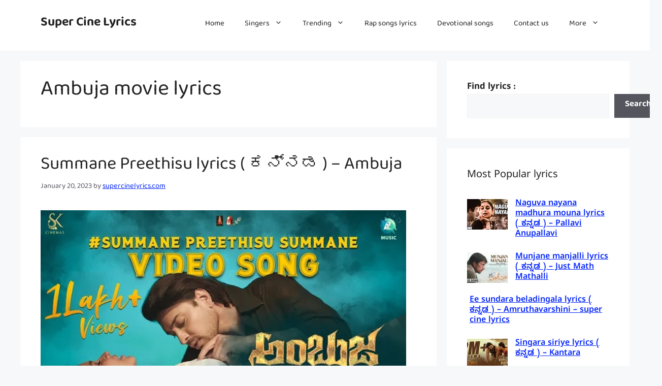

--- FILE ---
content_type: text/html; charset=UTF-8
request_url: https://www.supercinelyrics.com/tag/ambuja-movie-lyrics/
body_size: 32223
content:
<!DOCTYPE html>
<html lang="en-US">
<head>
	<meta charset="UTF-8">
	<meta name='robots' content='index, follow, max-image-preview:large, max-snippet:-1, max-video-preview:-1' />

            <script data-no-defer="1" data-ezscrex="false" data-cfasync="false" data-pagespeed-no-defer data-cookieconsent="ignore">
                var ctPublicFunctions = {"_ajax_nonce":"9e2ae7c75c","_rest_nonce":"27d527f8bd","_ajax_url":"\/wp-admin\/admin-ajax.php","_rest_url":"https:\/\/www.supercinelyrics.com\/wp-json\/","data__cookies_type":"none","data__ajax_type":"rest","data__bot_detector_enabled":"1","data__frontend_data_log_enabled":1,"cookiePrefix":"","wprocket_detected":false,"host_url":"www.supercinelyrics.com","text__ee_click_to_select":"Click to select the whole data","text__ee_original_email":"The complete one is","text__ee_got_it":"Got it","text__ee_blocked":"Blocked","text__ee_cannot_connect":"Cannot connect","text__ee_cannot_decode":"Can not decode email. Unknown reason","text__ee_email_decoder":"CleanTalk email decoder","text__ee_wait_for_decoding":"The magic is on the way!","text__ee_decoding_process":"Please wait a few seconds while we decode the contact data."}
            </script>
        
            <script data-no-defer="1" data-ezscrex="false" data-cfasync="false" data-pagespeed-no-defer data-cookieconsent="ignore">
                var ctPublic = {"_ajax_nonce":"9e2ae7c75c","settings__forms__check_internal":"0","settings__forms__check_external":"0","settings__forms__force_protection":0,"settings__forms__search_test":"1","settings__forms__wc_add_to_cart":"0","settings__data__bot_detector_enabled":"1","settings__sfw__anti_crawler":0,"blog_home":"https:\/\/www.supercinelyrics.com\/","pixel__setting":"3","pixel__enabled":false,"pixel__url":null,"data__email_check_before_post":"1","data__email_check_exist_post":0,"data__cookies_type":"none","data__key_is_ok":true,"data__visible_fields_required":true,"wl_brandname":"Anti-Spam by CleanTalk","wl_brandname_short":"CleanTalk","ct_checkjs_key":1457718253,"emailEncoderPassKey":"832cfd65b5d293a35a2120110163472e","bot_detector_forms_excluded":"W10=","advancedCacheExists":false,"varnishCacheExists":false,"wc_ajax_add_to_cart":false,"theRealPerson":{"phrases":{"trpHeading":"The Real Person Badge!","trpContent1":"The commenter acts as a real person and verified as not a bot.","trpContent2":" Anti-Spam by CleanTalk","trpContentLearnMore":"Learn more"},"trpContentLink":"https:\/\/cleantalk.org\/help\/the-real-person?utm_id=&amp;utm_term=&amp;utm_source=admin_side&amp;utm_medium=trp_badge&amp;utm_content=trp_badge_link_click&amp;utm_campaign=apbct_links","imgPersonUrl":"https:\/\/www.supercinelyrics.com\/wp-content\/plugins\/cleantalk-spam-protect\/css\/images\/real_user.svg","imgShieldUrl":"https:\/\/www.supercinelyrics.com\/wp-content\/plugins\/cleantalk-spam-protect\/css\/images\/shield.svg"}}
            </script>
        <meta name="viewport" content="width=device-width, initial-scale=1">
	<!-- This site is optimized with the Yoast SEO plugin v26.6 - https://yoast.com/wordpress/plugins/seo/ -->
	<title>Ambuja movie lyrics Archives - Super Cine Lyrics</title>
	<link rel="canonical" href="https://www.supercinelyrics.com/tag/ambuja-movie-lyrics/" />
	<meta property="og:locale" content="en_US" />
	<meta property="og:type" content="article" />
	<meta property="og:title" content="Ambuja movie lyrics Archives - Super Cine Lyrics" />
	<meta property="og:url" content="https://www.supercinelyrics.com/tag/ambuja-movie-lyrics/" />
	<meta property="og:site_name" content="Super Cine Lyrics" />
	<meta name="twitter:card" content="summary_large_image" />
	<script type="application/ld+json" class="yoast-schema-graph">{"@context":"https://schema.org","@graph":[{"@type":"CollectionPage","@id":"https://www.supercinelyrics.com/tag/ambuja-movie-lyrics/","url":"https://www.supercinelyrics.com/tag/ambuja-movie-lyrics/","name":"Ambuja movie lyrics Archives - Super Cine Lyrics","isPartOf":{"@id":"https://www.supercinelyrics.com/#website"},"primaryImageOfPage":{"@id":"https://www.supercinelyrics.com/tag/ambuja-movie-lyrics/#primaryimage"},"image":{"@id":"https://www.supercinelyrics.com/tag/ambuja-movie-lyrics/#primaryimage"},"thumbnailUrl":"https://www.supercinelyrics.com/wp-content/uploads/2023/01/IMG_20230120_174815.jpg","breadcrumb":{"@id":"https://www.supercinelyrics.com/tag/ambuja-movie-lyrics/#breadcrumb"},"inLanguage":"en-US"},{"@type":"ImageObject","inLanguage":"en-US","@id":"https://www.supercinelyrics.com/tag/ambuja-movie-lyrics/#primaryimage","url":"https://www.supercinelyrics.com/wp-content/uploads/2023/01/IMG_20230120_174815.jpg","contentUrl":"https://www.supercinelyrics.com/wp-content/uploads/2023/01/IMG_20230120_174815.jpg","width":720,"height":394,"caption":"Summane Preethisu lyrics"},{"@type":"BreadcrumbList","@id":"https://www.supercinelyrics.com/tag/ambuja-movie-lyrics/#breadcrumb","itemListElement":[{"@type":"ListItem","position":1,"name":"Home","item":"https://www.supercinelyrics.com/"},{"@type":"ListItem","position":2,"name":"Ambuja movie lyrics"}]},{"@type":"WebSite","@id":"https://www.supercinelyrics.com/#website","url":"https://www.supercinelyrics.com/","name":"Super Cine Lyrics","description":"Super cine lyrics world biggest all-new Kannada song lyrics website. Kannada song lyrics &amp; albums, movie song, all old song lyrics.","potentialAction":[{"@type":"SearchAction","target":{"@type":"EntryPoint","urlTemplate":"https://www.supercinelyrics.com/?s={search_term_string}"},"query-input":{"@type":"PropertyValueSpecification","valueRequired":true,"valueName":"search_term_string"}}],"inLanguage":"en-US"}]}</script>
	<!-- / Yoast SEO plugin. -->


<link rel='dns-prefetch' href='//fd.cleantalk.org' />
<link rel='dns-prefetch' href='//www.googletagmanager.com' />
<link rel='dns-prefetch' href='//stats.wp.com' />
<link href='https://fonts.gstatic.com' crossorigin rel='preconnect' />
<link href='https://fonts.googleapis.com' crossorigin rel='preconnect' />
<link rel="alternate" type="application/rss+xml" title="Super Cine Lyrics &raquo; Feed" href="https://www.supercinelyrics.com/feed/" />
<link rel="alternate" type="application/rss+xml" title="Super Cine Lyrics &raquo; Comments Feed" href="https://www.supercinelyrics.com/comments/feed/" />
<link rel="alternate" type="application/rss+xml" title="Super Cine Lyrics &raquo; Ambuja movie lyrics Tag Feed" href="https://www.supercinelyrics.com/tag/ambuja-movie-lyrics/feed/" />
<style id='wp-img-auto-sizes-contain-inline-css'>
img:is([sizes=auto i],[sizes^="auto," i]){contain-intrinsic-size:3000px 1500px}
/*# sourceURL=wp-img-auto-sizes-contain-inline-css */
</style>
<style id='wp-emoji-styles-inline-css'>

	img.wp-smiley, img.emoji {
		display: inline !important;
		border: none !important;
		box-shadow: none !important;
		height: 1em !important;
		width: 1em !important;
		margin: 0 0.07em !important;
		vertical-align: -0.1em !important;
		background: none !important;
		padding: 0 !important;
	}
/*# sourceURL=wp-emoji-styles-inline-css */
</style>
<style id='wp-block-library-inline-css'>
:root{--wp-block-synced-color:#7a00df;--wp-block-synced-color--rgb:122,0,223;--wp-bound-block-color:var(--wp-block-synced-color);--wp-editor-canvas-background:#ddd;--wp-admin-theme-color:#007cba;--wp-admin-theme-color--rgb:0,124,186;--wp-admin-theme-color-darker-10:#006ba1;--wp-admin-theme-color-darker-10--rgb:0,107,160.5;--wp-admin-theme-color-darker-20:#005a87;--wp-admin-theme-color-darker-20--rgb:0,90,135;--wp-admin-border-width-focus:2px}@media (min-resolution:192dpi){:root{--wp-admin-border-width-focus:1.5px}}.wp-element-button{cursor:pointer}:root .has-very-light-gray-background-color{background-color:#eee}:root .has-very-dark-gray-background-color{background-color:#313131}:root .has-very-light-gray-color{color:#eee}:root .has-very-dark-gray-color{color:#313131}:root .has-vivid-green-cyan-to-vivid-cyan-blue-gradient-background{background:linear-gradient(135deg,#00d084,#0693e3)}:root .has-purple-crush-gradient-background{background:linear-gradient(135deg,#34e2e4,#4721fb 50%,#ab1dfe)}:root .has-hazy-dawn-gradient-background{background:linear-gradient(135deg,#faaca8,#dad0ec)}:root .has-subdued-olive-gradient-background{background:linear-gradient(135deg,#fafae1,#67a671)}:root .has-atomic-cream-gradient-background{background:linear-gradient(135deg,#fdd79a,#004a59)}:root .has-nightshade-gradient-background{background:linear-gradient(135deg,#330968,#31cdcf)}:root .has-midnight-gradient-background{background:linear-gradient(135deg,#020381,#2874fc)}:root{--wp--preset--font-size--normal:16px;--wp--preset--font-size--huge:42px}.has-regular-font-size{font-size:1em}.has-larger-font-size{font-size:2.625em}.has-normal-font-size{font-size:var(--wp--preset--font-size--normal)}.has-huge-font-size{font-size:var(--wp--preset--font-size--huge)}.has-text-align-center{text-align:center}.has-text-align-left{text-align:left}.has-text-align-right{text-align:right}.has-fit-text{white-space:nowrap!important}#end-resizable-editor-section{display:none}.aligncenter{clear:both}.items-justified-left{justify-content:flex-start}.items-justified-center{justify-content:center}.items-justified-right{justify-content:flex-end}.items-justified-space-between{justify-content:space-between}.screen-reader-text{border:0;clip-path:inset(50%);height:1px;margin:-1px;overflow:hidden;padding:0;position:absolute;width:1px;word-wrap:normal!important}.screen-reader-text:focus{background-color:#ddd;clip-path:none;color:#444;display:block;font-size:1em;height:auto;left:5px;line-height:normal;padding:15px 23px 14px;text-decoration:none;top:5px;width:auto;z-index:100000}html :where(.has-border-color){border-style:solid}html :where([style*=border-top-color]){border-top-style:solid}html :where([style*=border-right-color]){border-right-style:solid}html :where([style*=border-bottom-color]){border-bottom-style:solid}html :where([style*=border-left-color]){border-left-style:solid}html :where([style*=border-width]){border-style:solid}html :where([style*=border-top-width]){border-top-style:solid}html :where([style*=border-right-width]){border-right-style:solid}html :where([style*=border-bottom-width]){border-bottom-style:solid}html :where([style*=border-left-width]){border-left-style:solid}html :where(img[class*=wp-image-]){height:auto;max-width:100%}:where(figure){margin:0 0 1em}html :where(.is-position-sticky){--wp-admin--admin-bar--position-offset:var(--wp-admin--admin-bar--height,0px)}@media screen and (max-width:600px){html :where(.is-position-sticky){--wp-admin--admin-bar--position-offset:0px}}

/*# sourceURL=wp-block-library-inline-css */
</style><style id='wp-block-categories-inline-css'>
.wp-block-categories{box-sizing:border-box}.wp-block-categories.alignleft{margin-right:2em}.wp-block-categories.alignright{margin-left:2em}.wp-block-categories.wp-block-categories-dropdown.aligncenter{text-align:center}.wp-block-categories .wp-block-categories__label{display:block;width:100%}
/*# sourceURL=https://www.supercinelyrics.com/wp-includes/blocks/categories/style.min.css */
</style>
<style id='wp-block-heading-inline-css'>
h1:where(.wp-block-heading).has-background,h2:where(.wp-block-heading).has-background,h3:where(.wp-block-heading).has-background,h4:where(.wp-block-heading).has-background,h5:where(.wp-block-heading).has-background,h6:where(.wp-block-heading).has-background{padding:1.25em 2.375em}h1.has-text-align-left[style*=writing-mode]:where([style*=vertical-lr]),h1.has-text-align-right[style*=writing-mode]:where([style*=vertical-rl]),h2.has-text-align-left[style*=writing-mode]:where([style*=vertical-lr]),h2.has-text-align-right[style*=writing-mode]:where([style*=vertical-rl]),h3.has-text-align-left[style*=writing-mode]:where([style*=vertical-lr]),h3.has-text-align-right[style*=writing-mode]:where([style*=vertical-rl]),h4.has-text-align-left[style*=writing-mode]:where([style*=vertical-lr]),h4.has-text-align-right[style*=writing-mode]:where([style*=vertical-rl]),h5.has-text-align-left[style*=writing-mode]:where([style*=vertical-lr]),h5.has-text-align-right[style*=writing-mode]:where([style*=vertical-rl]),h6.has-text-align-left[style*=writing-mode]:where([style*=vertical-lr]),h6.has-text-align-right[style*=writing-mode]:where([style*=vertical-rl]){rotate:180deg}
/*# sourceURL=https://www.supercinelyrics.com/wp-includes/blocks/heading/style.min.css */
</style>
<style id='wp-block-image-inline-css'>
.wp-block-image>a,.wp-block-image>figure>a{display:inline-block}.wp-block-image img{box-sizing:border-box;height:auto;max-width:100%;vertical-align:bottom}@media not (prefers-reduced-motion){.wp-block-image img.hide{visibility:hidden}.wp-block-image img.show{animation:show-content-image .4s}}.wp-block-image[style*=border-radius] img,.wp-block-image[style*=border-radius]>a{border-radius:inherit}.wp-block-image.has-custom-border img{box-sizing:border-box}.wp-block-image.aligncenter{text-align:center}.wp-block-image.alignfull>a,.wp-block-image.alignwide>a{width:100%}.wp-block-image.alignfull img,.wp-block-image.alignwide img{height:auto;width:100%}.wp-block-image .aligncenter,.wp-block-image .alignleft,.wp-block-image .alignright,.wp-block-image.aligncenter,.wp-block-image.alignleft,.wp-block-image.alignright{display:table}.wp-block-image .aligncenter>figcaption,.wp-block-image .alignleft>figcaption,.wp-block-image .alignright>figcaption,.wp-block-image.aligncenter>figcaption,.wp-block-image.alignleft>figcaption,.wp-block-image.alignright>figcaption{caption-side:bottom;display:table-caption}.wp-block-image .alignleft{float:left;margin:.5em 1em .5em 0}.wp-block-image .alignright{float:right;margin:.5em 0 .5em 1em}.wp-block-image .aligncenter{margin-left:auto;margin-right:auto}.wp-block-image :where(figcaption){margin-bottom:1em;margin-top:.5em}.wp-block-image.is-style-circle-mask img{border-radius:9999px}@supports ((-webkit-mask-image:none) or (mask-image:none)) or (-webkit-mask-image:none){.wp-block-image.is-style-circle-mask img{border-radius:0;-webkit-mask-image:url('data:image/svg+xml;utf8,<svg viewBox="0 0 100 100" xmlns="http://www.w3.org/2000/svg"><circle cx="50" cy="50" r="50"/></svg>');mask-image:url('data:image/svg+xml;utf8,<svg viewBox="0 0 100 100" xmlns="http://www.w3.org/2000/svg"><circle cx="50" cy="50" r="50"/></svg>');mask-mode:alpha;-webkit-mask-position:center;mask-position:center;-webkit-mask-repeat:no-repeat;mask-repeat:no-repeat;-webkit-mask-size:contain;mask-size:contain}}:root :where(.wp-block-image.is-style-rounded img,.wp-block-image .is-style-rounded img){border-radius:9999px}.wp-block-image figure{margin:0}.wp-lightbox-container{display:flex;flex-direction:column;position:relative}.wp-lightbox-container img{cursor:zoom-in}.wp-lightbox-container img:hover+button{opacity:1}.wp-lightbox-container button{align-items:center;backdrop-filter:blur(16px) saturate(180%);background-color:#5a5a5a40;border:none;border-radius:4px;cursor:zoom-in;display:flex;height:20px;justify-content:center;opacity:0;padding:0;position:absolute;right:16px;text-align:center;top:16px;width:20px;z-index:100}@media not (prefers-reduced-motion){.wp-lightbox-container button{transition:opacity .2s ease}}.wp-lightbox-container button:focus-visible{outline:3px auto #5a5a5a40;outline:3px auto -webkit-focus-ring-color;outline-offset:3px}.wp-lightbox-container button:hover{cursor:pointer;opacity:1}.wp-lightbox-container button:focus{opacity:1}.wp-lightbox-container button:focus,.wp-lightbox-container button:hover,.wp-lightbox-container button:not(:hover):not(:active):not(.has-background){background-color:#5a5a5a40;border:none}.wp-lightbox-overlay{box-sizing:border-box;cursor:zoom-out;height:100vh;left:0;overflow:hidden;position:fixed;top:0;visibility:hidden;width:100%;z-index:100000}.wp-lightbox-overlay .close-button{align-items:center;cursor:pointer;display:flex;justify-content:center;min-height:40px;min-width:40px;padding:0;position:absolute;right:calc(env(safe-area-inset-right) + 16px);top:calc(env(safe-area-inset-top) + 16px);z-index:5000000}.wp-lightbox-overlay .close-button:focus,.wp-lightbox-overlay .close-button:hover,.wp-lightbox-overlay .close-button:not(:hover):not(:active):not(.has-background){background:none;border:none}.wp-lightbox-overlay .lightbox-image-container{height:var(--wp--lightbox-container-height);left:50%;overflow:hidden;position:absolute;top:50%;transform:translate(-50%,-50%);transform-origin:top left;width:var(--wp--lightbox-container-width);z-index:9999999999}.wp-lightbox-overlay .wp-block-image{align-items:center;box-sizing:border-box;display:flex;height:100%;justify-content:center;margin:0;position:relative;transform-origin:0 0;width:100%;z-index:3000000}.wp-lightbox-overlay .wp-block-image img{height:var(--wp--lightbox-image-height);min-height:var(--wp--lightbox-image-height);min-width:var(--wp--lightbox-image-width);width:var(--wp--lightbox-image-width)}.wp-lightbox-overlay .wp-block-image figcaption{display:none}.wp-lightbox-overlay button{background:none;border:none}.wp-lightbox-overlay .scrim{background-color:#fff;height:100%;opacity:.9;position:absolute;width:100%;z-index:2000000}.wp-lightbox-overlay.active{visibility:visible}@media not (prefers-reduced-motion){.wp-lightbox-overlay.active{animation:turn-on-visibility .25s both}.wp-lightbox-overlay.active img{animation:turn-on-visibility .35s both}.wp-lightbox-overlay.show-closing-animation:not(.active){animation:turn-off-visibility .35s both}.wp-lightbox-overlay.show-closing-animation:not(.active) img{animation:turn-off-visibility .25s both}.wp-lightbox-overlay.zoom.active{animation:none;opacity:1;visibility:visible}.wp-lightbox-overlay.zoom.active .lightbox-image-container{animation:lightbox-zoom-in .4s}.wp-lightbox-overlay.zoom.active .lightbox-image-container img{animation:none}.wp-lightbox-overlay.zoom.active .scrim{animation:turn-on-visibility .4s forwards}.wp-lightbox-overlay.zoom.show-closing-animation:not(.active){animation:none}.wp-lightbox-overlay.zoom.show-closing-animation:not(.active) .lightbox-image-container{animation:lightbox-zoom-out .4s}.wp-lightbox-overlay.zoom.show-closing-animation:not(.active) .lightbox-image-container img{animation:none}.wp-lightbox-overlay.zoom.show-closing-animation:not(.active) .scrim{animation:turn-off-visibility .4s forwards}}@keyframes show-content-image{0%{visibility:hidden}99%{visibility:hidden}to{visibility:visible}}@keyframes turn-on-visibility{0%{opacity:0}to{opacity:1}}@keyframes turn-off-visibility{0%{opacity:1;visibility:visible}99%{opacity:0;visibility:visible}to{opacity:0;visibility:hidden}}@keyframes lightbox-zoom-in{0%{transform:translate(calc((-100vw + var(--wp--lightbox-scrollbar-width))/2 + var(--wp--lightbox-initial-left-position)),calc(-50vh + var(--wp--lightbox-initial-top-position))) scale(var(--wp--lightbox-scale))}to{transform:translate(-50%,-50%) scale(1)}}@keyframes lightbox-zoom-out{0%{transform:translate(-50%,-50%) scale(1);visibility:visible}99%{visibility:visible}to{transform:translate(calc((-100vw + var(--wp--lightbox-scrollbar-width))/2 + var(--wp--lightbox-initial-left-position)),calc(-50vh + var(--wp--lightbox-initial-top-position))) scale(var(--wp--lightbox-scale));visibility:hidden}}
/*# sourceURL=https://www.supercinelyrics.com/wp-includes/blocks/image/style.min.css */
</style>
<style id='wp-block-search-inline-css'>
.wp-block-search__button{margin-left:10px;word-break:normal}.wp-block-search__button.has-icon{line-height:0}.wp-block-search__button svg{height:1.25em;min-height:24px;min-width:24px;width:1.25em;fill:currentColor;vertical-align:text-bottom}:where(.wp-block-search__button){border:1px solid #ccc;padding:6px 10px}.wp-block-search__inside-wrapper{display:flex;flex:auto;flex-wrap:nowrap;max-width:100%}.wp-block-search__label{width:100%}.wp-block-search.wp-block-search__button-only .wp-block-search__button{box-sizing:border-box;display:flex;flex-shrink:0;justify-content:center;margin-left:0;max-width:100%}.wp-block-search.wp-block-search__button-only .wp-block-search__inside-wrapper{min-width:0!important;transition-property:width}.wp-block-search.wp-block-search__button-only .wp-block-search__input{flex-basis:100%;transition-duration:.3s}.wp-block-search.wp-block-search__button-only.wp-block-search__searchfield-hidden,.wp-block-search.wp-block-search__button-only.wp-block-search__searchfield-hidden .wp-block-search__inside-wrapper{overflow:hidden}.wp-block-search.wp-block-search__button-only.wp-block-search__searchfield-hidden .wp-block-search__input{border-left-width:0!important;border-right-width:0!important;flex-basis:0;flex-grow:0;margin:0;min-width:0!important;padding-left:0!important;padding-right:0!important;width:0!important}:where(.wp-block-search__input){appearance:none;border:1px solid #949494;flex-grow:1;font-family:inherit;font-size:inherit;font-style:inherit;font-weight:inherit;letter-spacing:inherit;line-height:inherit;margin-left:0;margin-right:0;min-width:3rem;padding:8px;text-decoration:unset!important;text-transform:inherit}:where(.wp-block-search__button-inside .wp-block-search__inside-wrapper){background-color:#fff;border:1px solid #949494;box-sizing:border-box;padding:4px}:where(.wp-block-search__button-inside .wp-block-search__inside-wrapper) .wp-block-search__input{border:none;border-radius:0;padding:0 4px}:where(.wp-block-search__button-inside .wp-block-search__inside-wrapper) .wp-block-search__input:focus{outline:none}:where(.wp-block-search__button-inside .wp-block-search__inside-wrapper) :where(.wp-block-search__button){padding:4px 8px}.wp-block-search.aligncenter .wp-block-search__inside-wrapper{margin:auto}.wp-block[data-align=right] .wp-block-search.wp-block-search__button-only .wp-block-search__inside-wrapper{float:right}
/*# sourceURL=https://www.supercinelyrics.com/wp-includes/blocks/search/style.min.css */
</style>
<style id='global-styles-inline-css'>
:root{--wp--preset--aspect-ratio--square: 1;--wp--preset--aspect-ratio--4-3: 4/3;--wp--preset--aspect-ratio--3-4: 3/4;--wp--preset--aspect-ratio--3-2: 3/2;--wp--preset--aspect-ratio--2-3: 2/3;--wp--preset--aspect-ratio--16-9: 16/9;--wp--preset--aspect-ratio--9-16: 9/16;--wp--preset--color--black: #000000;--wp--preset--color--cyan-bluish-gray: #abb8c3;--wp--preset--color--white: #ffffff;--wp--preset--color--pale-pink: #f78da7;--wp--preset--color--vivid-red: #cf2e2e;--wp--preset--color--luminous-vivid-orange: #ff6900;--wp--preset--color--luminous-vivid-amber: #fcb900;--wp--preset--color--light-green-cyan: #7bdcb5;--wp--preset--color--vivid-green-cyan: #00d084;--wp--preset--color--pale-cyan-blue: #8ed1fc;--wp--preset--color--vivid-cyan-blue: #0693e3;--wp--preset--color--vivid-purple: #9b51e0;--wp--preset--color--contrast: var(--contrast);--wp--preset--color--contrast-2: var(--contrast-2);--wp--preset--color--contrast-3: var(--contrast-3);--wp--preset--color--base: var(--base);--wp--preset--color--base-2: var(--base-2);--wp--preset--color--base-3: var(--base-3);--wp--preset--color--accent: var(--accent);--wp--preset--gradient--vivid-cyan-blue-to-vivid-purple: linear-gradient(135deg,rgb(6,147,227) 0%,rgb(155,81,224) 100%);--wp--preset--gradient--light-green-cyan-to-vivid-green-cyan: linear-gradient(135deg,rgb(122,220,180) 0%,rgb(0,208,130) 100%);--wp--preset--gradient--luminous-vivid-amber-to-luminous-vivid-orange: linear-gradient(135deg,rgb(252,185,0) 0%,rgb(255,105,0) 100%);--wp--preset--gradient--luminous-vivid-orange-to-vivid-red: linear-gradient(135deg,rgb(255,105,0) 0%,rgb(207,46,46) 100%);--wp--preset--gradient--very-light-gray-to-cyan-bluish-gray: linear-gradient(135deg,rgb(238,238,238) 0%,rgb(169,184,195) 100%);--wp--preset--gradient--cool-to-warm-spectrum: linear-gradient(135deg,rgb(74,234,220) 0%,rgb(151,120,209) 20%,rgb(207,42,186) 40%,rgb(238,44,130) 60%,rgb(251,105,98) 80%,rgb(254,248,76) 100%);--wp--preset--gradient--blush-light-purple: linear-gradient(135deg,rgb(255,206,236) 0%,rgb(152,150,240) 100%);--wp--preset--gradient--blush-bordeaux: linear-gradient(135deg,rgb(254,205,165) 0%,rgb(254,45,45) 50%,rgb(107,0,62) 100%);--wp--preset--gradient--luminous-dusk: linear-gradient(135deg,rgb(255,203,112) 0%,rgb(199,81,192) 50%,rgb(65,88,208) 100%);--wp--preset--gradient--pale-ocean: linear-gradient(135deg,rgb(255,245,203) 0%,rgb(182,227,212) 50%,rgb(51,167,181) 100%);--wp--preset--gradient--electric-grass: linear-gradient(135deg,rgb(202,248,128) 0%,rgb(113,206,126) 100%);--wp--preset--gradient--midnight: linear-gradient(135deg,rgb(2,3,129) 0%,rgb(40,116,252) 100%);--wp--preset--font-size--small: 13px;--wp--preset--font-size--medium: 20px;--wp--preset--font-size--large: 36px;--wp--preset--font-size--x-large: 42px;--wp--preset--font-family--baloo-tammudu-2: Baloo Tammudu 2;--wp--preset--font-family--noto-sans-kannada: Noto Sans Kannada;--wp--preset--spacing--20: 0.44rem;--wp--preset--spacing--30: 0.67rem;--wp--preset--spacing--40: 1rem;--wp--preset--spacing--50: 1.5rem;--wp--preset--spacing--60: 2.25rem;--wp--preset--spacing--70: 3.38rem;--wp--preset--spacing--80: 5.06rem;--wp--preset--shadow--natural: 6px 6px 9px rgba(0, 0, 0, 0.2);--wp--preset--shadow--deep: 12px 12px 50px rgba(0, 0, 0, 0.4);--wp--preset--shadow--sharp: 6px 6px 0px rgba(0, 0, 0, 0.2);--wp--preset--shadow--outlined: 6px 6px 0px -3px rgb(255, 255, 255), 6px 6px rgb(0, 0, 0);--wp--preset--shadow--crisp: 6px 6px 0px rgb(0, 0, 0);}:where(.is-layout-flex){gap: 0.5em;}:where(.is-layout-grid){gap: 0.5em;}body .is-layout-flex{display: flex;}.is-layout-flex{flex-wrap: wrap;align-items: center;}.is-layout-flex > :is(*, div){margin: 0;}body .is-layout-grid{display: grid;}.is-layout-grid > :is(*, div){margin: 0;}:where(.wp-block-columns.is-layout-flex){gap: 2em;}:where(.wp-block-columns.is-layout-grid){gap: 2em;}:where(.wp-block-post-template.is-layout-flex){gap: 1.25em;}:where(.wp-block-post-template.is-layout-grid){gap: 1.25em;}.has-black-color{color: var(--wp--preset--color--black) !important;}.has-cyan-bluish-gray-color{color: var(--wp--preset--color--cyan-bluish-gray) !important;}.has-white-color{color: var(--wp--preset--color--white) !important;}.has-pale-pink-color{color: var(--wp--preset--color--pale-pink) !important;}.has-vivid-red-color{color: var(--wp--preset--color--vivid-red) !important;}.has-luminous-vivid-orange-color{color: var(--wp--preset--color--luminous-vivid-orange) !important;}.has-luminous-vivid-amber-color{color: var(--wp--preset--color--luminous-vivid-amber) !important;}.has-light-green-cyan-color{color: var(--wp--preset--color--light-green-cyan) !important;}.has-vivid-green-cyan-color{color: var(--wp--preset--color--vivid-green-cyan) !important;}.has-pale-cyan-blue-color{color: var(--wp--preset--color--pale-cyan-blue) !important;}.has-vivid-cyan-blue-color{color: var(--wp--preset--color--vivid-cyan-blue) !important;}.has-vivid-purple-color{color: var(--wp--preset--color--vivid-purple) !important;}.has-black-background-color{background-color: var(--wp--preset--color--black) !important;}.has-cyan-bluish-gray-background-color{background-color: var(--wp--preset--color--cyan-bluish-gray) !important;}.has-white-background-color{background-color: var(--wp--preset--color--white) !important;}.has-pale-pink-background-color{background-color: var(--wp--preset--color--pale-pink) !important;}.has-vivid-red-background-color{background-color: var(--wp--preset--color--vivid-red) !important;}.has-luminous-vivid-orange-background-color{background-color: var(--wp--preset--color--luminous-vivid-orange) !important;}.has-luminous-vivid-amber-background-color{background-color: var(--wp--preset--color--luminous-vivid-amber) !important;}.has-light-green-cyan-background-color{background-color: var(--wp--preset--color--light-green-cyan) !important;}.has-vivid-green-cyan-background-color{background-color: var(--wp--preset--color--vivid-green-cyan) !important;}.has-pale-cyan-blue-background-color{background-color: var(--wp--preset--color--pale-cyan-blue) !important;}.has-vivid-cyan-blue-background-color{background-color: var(--wp--preset--color--vivid-cyan-blue) !important;}.has-vivid-purple-background-color{background-color: var(--wp--preset--color--vivid-purple) !important;}.has-black-border-color{border-color: var(--wp--preset--color--black) !important;}.has-cyan-bluish-gray-border-color{border-color: var(--wp--preset--color--cyan-bluish-gray) !important;}.has-white-border-color{border-color: var(--wp--preset--color--white) !important;}.has-pale-pink-border-color{border-color: var(--wp--preset--color--pale-pink) !important;}.has-vivid-red-border-color{border-color: var(--wp--preset--color--vivid-red) !important;}.has-luminous-vivid-orange-border-color{border-color: var(--wp--preset--color--luminous-vivid-orange) !important;}.has-luminous-vivid-amber-border-color{border-color: var(--wp--preset--color--luminous-vivid-amber) !important;}.has-light-green-cyan-border-color{border-color: var(--wp--preset--color--light-green-cyan) !important;}.has-vivid-green-cyan-border-color{border-color: var(--wp--preset--color--vivid-green-cyan) !important;}.has-pale-cyan-blue-border-color{border-color: var(--wp--preset--color--pale-cyan-blue) !important;}.has-vivid-cyan-blue-border-color{border-color: var(--wp--preset--color--vivid-cyan-blue) !important;}.has-vivid-purple-border-color{border-color: var(--wp--preset--color--vivid-purple) !important;}.has-vivid-cyan-blue-to-vivid-purple-gradient-background{background: var(--wp--preset--gradient--vivid-cyan-blue-to-vivid-purple) !important;}.has-light-green-cyan-to-vivid-green-cyan-gradient-background{background: var(--wp--preset--gradient--light-green-cyan-to-vivid-green-cyan) !important;}.has-luminous-vivid-amber-to-luminous-vivid-orange-gradient-background{background: var(--wp--preset--gradient--luminous-vivid-amber-to-luminous-vivid-orange) !important;}.has-luminous-vivid-orange-to-vivid-red-gradient-background{background: var(--wp--preset--gradient--luminous-vivid-orange-to-vivid-red) !important;}.has-very-light-gray-to-cyan-bluish-gray-gradient-background{background: var(--wp--preset--gradient--very-light-gray-to-cyan-bluish-gray) !important;}.has-cool-to-warm-spectrum-gradient-background{background: var(--wp--preset--gradient--cool-to-warm-spectrum) !important;}.has-blush-light-purple-gradient-background{background: var(--wp--preset--gradient--blush-light-purple) !important;}.has-blush-bordeaux-gradient-background{background: var(--wp--preset--gradient--blush-bordeaux) !important;}.has-luminous-dusk-gradient-background{background: var(--wp--preset--gradient--luminous-dusk) !important;}.has-pale-ocean-gradient-background{background: var(--wp--preset--gradient--pale-ocean) !important;}.has-electric-grass-gradient-background{background: var(--wp--preset--gradient--electric-grass) !important;}.has-midnight-gradient-background{background: var(--wp--preset--gradient--midnight) !important;}.has-small-font-size{font-size: var(--wp--preset--font-size--small) !important;}.has-medium-font-size{font-size: var(--wp--preset--font-size--medium) !important;}.has-large-font-size{font-size: var(--wp--preset--font-size--large) !important;}.has-x-large-font-size{font-size: var(--wp--preset--font-size--x-large) !important;}.has-baloo-tammudu-2-font-family{font-family: var(--wp--preset--font-family--baloo-tammudu-2) !important;}.has-noto-sans-kannada-font-family{font-family: var(--wp--preset--font-family--noto-sans-kannada) !important;}
/*# sourceURL=global-styles-inline-css */
</style>

<style id='classic-theme-styles-inline-css'>
/*! This file is auto-generated */
.wp-block-button__link{color:#fff;background-color:#32373c;border-radius:9999px;box-shadow:none;text-decoration:none;padding:calc(.667em + 2px) calc(1.333em + 2px);font-size:1.125em}.wp-block-file__button{background:#32373c;color:#fff;text-decoration:none}
/*# sourceURL=/wp-includes/css/classic-themes.min.css */
</style>
<link rel='stylesheet' id='cleantalk-public-css-css' href='https://www.supercinelyrics.com/wp-content/plugins/cleantalk-spam-protect/css/cleantalk-public.min.css?ver=6.70.1_1766237702' media='all' />
<link rel='stylesheet' id='cleantalk-email-decoder-css-css' href='https://www.supercinelyrics.com/wp-content/plugins/cleantalk-spam-protect/css/cleantalk-email-decoder.min.css?ver=6.70.1_1766237702' media='all' />
<link rel='stylesheet' id='cleantalk-trp-css-css' href='https://www.supercinelyrics.com/wp-content/plugins/cleantalk-spam-protect/css/cleantalk-trp.min.css?ver=6.70.1_1766237702' media='all' />
<link rel='stylesheet' id='style-css' href='https://www.supercinelyrics.com/wp-content/plugins/most-popular-post/style/style.css?ver=6.9' media='all' />
<link rel='stylesheet' id='generate-widget-areas-css' href='https://www.supercinelyrics.com/wp-content/themes/generatepress/assets/css/components/widget-areas.min.css?ver=3.6.1' media='all' />
<link rel='stylesheet' id='generate-style-css' href='https://www.supercinelyrics.com/wp-content/themes/generatepress/assets/css/main.min.css?ver=3.6.1' media='all' />
<style id='generate-style-inline-css'>
body{background-color:var(--base-2);color:var(--contrast);}a{color:#0425f8;}a{text-decoration:underline;}.entry-title a, .site-branding a, a.button, .wp-block-button__link, .main-navigation a{text-decoration:none;}a:hover, a:focus, a:active{color:var(--contrast);}.wp-block-group__inner-container{max-width:1200px;margin-left:auto;margin-right:auto;}:root{--contrast:#222222;--contrast-2:#575760;--contrast-3:#b2b2be;--base:#f0f0f0;--base-2:#f7f8f9;--base-3:#ffffff;--accent:#1e73be;}:root .has-contrast-color{color:var(--contrast);}:root .has-contrast-background-color{background-color:var(--contrast);}:root .has-contrast-2-color{color:var(--contrast-2);}:root .has-contrast-2-background-color{background-color:var(--contrast-2);}:root .has-contrast-3-color{color:var(--contrast-3);}:root .has-contrast-3-background-color{background-color:var(--contrast-3);}:root .has-base-color{color:var(--base);}:root .has-base-background-color{background-color:var(--base);}:root .has-base-2-color{color:var(--base-2);}:root .has-base-2-background-color{background-color:var(--base-2);}:root .has-base-3-color{color:var(--base-3);}:root .has-base-3-background-color{background-color:var(--base-3);}:root .has-accent-color{color:var(--accent);}:root .has-accent-background-color{background-color:var(--accent);}.top-bar{background-color:#636363;color:#ffffff;}.top-bar a{color:#ffffff;}.top-bar a:hover{color:#303030;}.site-header{background-color:var(--base-3);color:var(--contrast);}.main-title a,.main-title a:hover{color:var(--contrast);}.site-description{color:var(--contrast-2);}.mobile-menu-control-wrapper .menu-toggle,.mobile-menu-control-wrapper .menu-toggle:hover,.mobile-menu-control-wrapper .menu-toggle:focus,.has-inline-mobile-toggle #site-navigation.toggled{background-color:rgba(0, 0, 0, 0.02);}.main-navigation,.main-navigation ul ul{background-color:var(--base-3);}.main-navigation .main-nav ul li a, .main-navigation .menu-toggle, .main-navigation .menu-bar-items{color:var(--contrast);}.main-navigation .main-nav ul li:not([class*="current-menu-"]):hover > a, .main-navigation .main-nav ul li:not([class*="current-menu-"]):focus > a, .main-navigation .main-nav ul li.sfHover:not([class*="current-menu-"]) > a, .main-navigation .menu-bar-item:hover > a, .main-navigation .menu-bar-item.sfHover > a{color:var(--accent);}button.menu-toggle:hover,button.menu-toggle:focus{color:var(--contrast);}.main-navigation .main-nav ul li[class*="current-menu-"] > a{color:var(--accent);}.navigation-search input[type="search"],.navigation-search input[type="search"]:active, .navigation-search input[type="search"]:focus, .main-navigation .main-nav ul li.search-item.active > a, .main-navigation .menu-bar-items .search-item.active > a{color:var(--accent);}.main-navigation ul ul{background-color:var(--base);}.separate-containers .inside-article, .separate-containers .comments-area, .separate-containers .page-header, .one-container .container, .separate-containers .paging-navigation, .inside-page-header{background-color:var(--base-3);}.entry-title a{color:var(--contrast);}.entry-title a:hover{color:var(--contrast-2);}.entry-meta{color:var(--contrast-2);}.sidebar .widget{background-color:var(--base-3);}.footer-widgets{background-color:var(--base-3);}.site-info{background-color:var(--base-3);}input[type="text"],input[type="email"],input[type="url"],input[type="password"],input[type="search"],input[type="tel"],input[type="number"],textarea,select{color:var(--contrast);background-color:var(--base-2);border-color:var(--base);}input[type="text"]:focus,input[type="email"]:focus,input[type="url"]:focus,input[type="password"]:focus,input[type="search"]:focus,input[type="tel"]:focus,input[type="number"]:focus,textarea:focus,select:focus{color:var(--contrast);background-color:var(--base-2);border-color:var(--contrast-3);}button,html input[type="button"],input[type="reset"],input[type="submit"],a.button,a.wp-block-button__link:not(.has-background){color:#ffffff;background-color:#55555e;}button:hover,html input[type="button"]:hover,input[type="reset"]:hover,input[type="submit"]:hover,a.button:hover,button:focus,html input[type="button"]:focus,input[type="reset"]:focus,input[type="submit"]:focus,a.button:focus,a.wp-block-button__link:not(.has-background):active,a.wp-block-button__link:not(.has-background):focus,a.wp-block-button__link:not(.has-background):hover{color:#ffffff;background-color:#3f4047;}a.generate-back-to-top{background-color:rgba( 0,0,0,0.4 );color:#ffffff;}a.generate-back-to-top:hover,a.generate-back-to-top:focus{background-color:rgba( 0,0,0,0.6 );color:#ffffff;}:root{--gp-search-modal-bg-color:var(--base-3);--gp-search-modal-text-color:var(--contrast);--gp-search-modal-overlay-bg-color:rgba(0,0,0,0.2);}@media (max-width:768px){.main-navigation .menu-bar-item:hover > a, .main-navigation .menu-bar-item.sfHover > a{background:none;color:var(--contrast);}}.nav-below-header .main-navigation .inside-navigation.grid-container, .nav-above-header .main-navigation .inside-navigation.grid-container{padding:0px 20px 0px 20px;}.site-main .wp-block-group__inner-container{padding:40px;}.separate-containers .paging-navigation{padding-top:20px;padding-bottom:20px;}.entry-content .alignwide, body:not(.no-sidebar) .entry-content .alignfull{margin-left:-40px;width:calc(100% + 80px);max-width:calc(100% + 80px);}.rtl .menu-item-has-children .dropdown-menu-toggle{padding-left:20px;}.rtl .main-navigation .main-nav ul li.menu-item-has-children > a{padding-right:20px;}@media (max-width:768px){.separate-containers .inside-article, .separate-containers .comments-area, .separate-containers .page-header, .separate-containers .paging-navigation, .one-container .site-content, .inside-page-header{padding:30px;}.site-main .wp-block-group__inner-container{padding:30px;}.inside-top-bar{padding-right:30px;padding-left:30px;}.inside-header{padding-right:30px;padding-left:30px;}.widget-area .widget{padding-top:30px;padding-right:30px;padding-bottom:30px;padding-left:30px;}.footer-widgets-container{padding-top:30px;padding-right:30px;padding-bottom:30px;padding-left:30px;}.inside-site-info{padding-right:30px;padding-left:30px;}.entry-content .alignwide, body:not(.no-sidebar) .entry-content .alignfull{margin-left:-30px;width:calc(100% + 60px);max-width:calc(100% + 60px);}.one-container .site-main .paging-navigation{margin-bottom:20px;}}/* End cached CSS */.is-right-sidebar{width:30%;}.is-left-sidebar{width:30%;}.site-content .content-area{width:70%;}@media (max-width:768px){.main-navigation .menu-toggle,.sidebar-nav-mobile:not(#sticky-placeholder){display:block;}.main-navigation ul,.gen-sidebar-nav,.main-navigation:not(.slideout-navigation):not(.toggled) .main-nav > ul,.has-inline-mobile-toggle #site-navigation .inside-navigation > *:not(.navigation-search):not(.main-nav){display:none;}.nav-align-right .inside-navigation,.nav-align-center .inside-navigation{justify-content:space-between;}.has-inline-mobile-toggle .mobile-menu-control-wrapper{display:flex;flex-wrap:wrap;}.has-inline-mobile-toggle .inside-header{flex-direction:row;text-align:left;flex-wrap:wrap;}.has-inline-mobile-toggle .header-widget,.has-inline-mobile-toggle #site-navigation{flex-basis:100%;}.nav-float-left .has-inline-mobile-toggle #site-navigation{order:10;}}
/*# sourceURL=generate-style-inline-css */
</style>
<link rel='stylesheet' id='generate-google-fonts-css' href='https://fonts.googleapis.com/css?family=Noto+Sans+Kannada%3A100%2C200%2C300%2Cregular%2C500%2C600%2C700%2C800%2C900&#038;display=auto&#038;ver=3.6.1' media='all' />
<script src="https://www.supercinelyrics.com/wp-content/plugins/cleantalk-spam-protect/js/apbct-public-bundle.min.js?ver=6.70.1_1766237702" id="apbct-public-bundle.min-js-js"></script>
<script src="https://fd.cleantalk.org/ct-bot-detector-wrapper.js?ver=6.70.1" id="ct_bot_detector-js" defer data-wp-strategy="defer"></script>
<script src="https://www.supercinelyrics.com/wp-includes/js/jquery/jquery.min.js?ver=3.7.1" id="jquery-core-js"></script>
<script src="https://www.supercinelyrics.com/wp-includes/js/jquery/jquery-migrate.min.js?ver=3.4.1" id="jquery-migrate-js"></script>

<!-- Google tag (gtag.js) snippet added by Site Kit -->
<!-- Google Analytics snippet added by Site Kit -->
<script src="https://www.googletagmanager.com/gtag/js?id=GT-TXZHKBV" id="google_gtagjs-js" async></script>
<script id="google_gtagjs-js-after">
window.dataLayer = window.dataLayer || [];function gtag(){dataLayer.push(arguments);}
gtag("set","linker",{"domains":["www.supercinelyrics.com"]});
gtag("js", new Date());
gtag("set", "developer_id.dZTNiMT", true);
gtag("config", "GT-TXZHKBV");
//# sourceURL=google_gtagjs-js-after
</script>
<link rel="https://api.w.org/" href="https://www.supercinelyrics.com/wp-json/" /><link rel="alternate" title="JSON" type="application/json" href="https://www.supercinelyrics.com/wp-json/wp/v2/tags/516" /><link rel="EditURI" type="application/rsd+xml" title="RSD" href="https://www.supercinelyrics.com/xmlrpc.php?rsd" />
<meta name="generator" content="WordPress 6.9" />
<meta name="generator" content="Site Kit by Google 1.168.0" />	<style>img#wpstats{display:none}</style>
		
<!-- Google AdSense meta tags added by Site Kit -->
<meta name="google-adsense-platform-account" content="ca-host-pub-2644536267352236">
<meta name="google-adsense-platform-domain" content="sitekit.withgoogle.com">
<!-- End Google AdSense meta tags added by Site Kit -->
      <meta name="onesignal" content="wordpress-plugin"/>
            <script>

      window.OneSignalDeferred = window.OneSignalDeferred || [];

      OneSignalDeferred.push(function(OneSignal) {
        var oneSignal_options = {};
        window._oneSignalInitOptions = oneSignal_options;

        oneSignal_options['serviceWorkerParam'] = { scope: '/wp-content/plugins/onesignal-free-web-push-notifications/sdk_files/push/onesignal/' };
oneSignal_options['serviceWorkerPath'] = 'OneSignalSDKWorker.js';

        OneSignal.Notifications.setDefaultUrl("https://www.supercinelyrics.com");

        oneSignal_options['wordpress'] = true;
oneSignal_options['appId'] = 'e3564a5b-d030-443a-a4cc-6418f187fb2d';
oneSignal_options['allowLocalhostAsSecureOrigin'] = true;
oneSignal_options['welcomeNotification'] = { };
oneSignal_options['welcomeNotification']['title'] = "";
oneSignal_options['welcomeNotification']['message'] = "";
oneSignal_options['path'] = "https://www.supercinelyrics.com/wp-content/plugins/onesignal-free-web-push-notifications/sdk_files/";
oneSignal_options['safari_web_id'] = "web.onesignal.auto.040fbea3-5bf4-4f81-a6ad-042d48246d00";
oneSignal_options['promptOptions'] = { };
oneSignal_options['notifyButton'] = { };
oneSignal_options['notifyButton']['enable'] = true;
oneSignal_options['notifyButton']['position'] = 'bottom-right';
oneSignal_options['notifyButton']['theme'] = 'inverse';
oneSignal_options['notifyButton']['size'] = 'small';
oneSignal_options['notifyButton']['showCredit'] = true;
oneSignal_options['notifyButton']['text'] = {};
              OneSignal.init(window._oneSignalInitOptions);
              OneSignal.Slidedown.promptPush()      });

      function documentInitOneSignal() {
        var oneSignal_elements = document.getElementsByClassName("OneSignal-prompt");

        var oneSignalLinkClickHandler = function(event) { OneSignal.Notifications.requestPermission(); event.preventDefault(); };        for(var i = 0; i < oneSignal_elements.length; i++)
          oneSignal_elements[i].addEventListener('click', oneSignalLinkClickHandler, false);
      }

      if (document.readyState === 'complete') {
           documentInitOneSignal();
      }
      else {
           window.addEventListener("load", function(event){
               documentInitOneSignal();
          });
      }
    </script>
<link rel="icon" href="https://www.supercinelyrics.com/wp-content/uploads/2020/12/cropped-PicsArt_04-14-08.48.08-32x32.jpg" sizes="32x32" />
<link rel="icon" href="https://www.supercinelyrics.com/wp-content/uploads/2020/12/cropped-PicsArt_04-14-08.48.08-192x192.jpg" sizes="192x192" />
<link rel="apple-touch-icon" href="https://www.supercinelyrics.com/wp-content/uploads/2020/12/cropped-PicsArt_04-14-08.48.08-180x180.jpg" />
<meta name="msapplication-TileImage" content="https://www.supercinelyrics.com/wp-content/uploads/2020/12/cropped-PicsArt_04-14-08.48.08-270x270.jpg" />
	<!-- Fonts Plugin CSS - https://fontsplugin.com/ -->
	<style>
		/* Cached: January 7, 2026 at 12:20pm */
/* telugu */
@font-face {
  font-family: 'Baloo Tammudu 2';
  font-style: normal;
  font-weight: 400;
  font-display: swap;
  src: url(https://fonts.gstatic.com/s/balootammudu2/v27/1Pt2g8TIS_SAmkLguUdFP8UaJcKO3nsX2aE.woff2) format('woff2');
  unicode-range: U+0951-0952, U+0964-0965, U+0C00-0C7F, U+1CDA, U+1CF2, U+200C-200D, U+25CC;
}
/* vietnamese */
@font-face {
  font-family: 'Baloo Tammudu 2';
  font-style: normal;
  font-weight: 400;
  font-display: swap;
  src: url(https://fonts.gstatic.com/s/balootammudu2/v27/1Pt2g8TIS_SAmkLguUdFP8UaJcKOzXsX2aE.woff2) format('woff2');
  unicode-range: U+0102-0103, U+0110-0111, U+0128-0129, U+0168-0169, U+01A0-01A1, U+01AF-01B0, U+0300-0301, U+0303-0304, U+0308-0309, U+0323, U+0329, U+1EA0-1EF9, U+20AB;
}
/* latin-ext */
@font-face {
  font-family: 'Baloo Tammudu 2';
  font-style: normal;
  font-weight: 400;
  font-display: swap;
  src: url(https://fonts.gstatic.com/s/balootammudu2/v27/1Pt2g8TIS_SAmkLguUdFP8UaJcKOzHsX2aE.woff2) format('woff2');
  unicode-range: U+0100-02BA, U+02BD-02C5, U+02C7-02CC, U+02CE-02D7, U+02DD-02FF, U+0304, U+0308, U+0329, U+1D00-1DBF, U+1E00-1E9F, U+1EF2-1EFF, U+2020, U+20A0-20AB, U+20AD-20C0, U+2113, U+2C60-2C7F, U+A720-A7FF;
}
/* latin */
@font-face {
  font-family: 'Baloo Tammudu 2';
  font-style: normal;
  font-weight: 400;
  font-display: swap;
  src: url(https://fonts.gstatic.com/s/balootammudu2/v27/1Pt2g8TIS_SAmkLguUdFP8UaJcKOwnsX.woff2) format('woff2');
  unicode-range: U+0000-00FF, U+0131, U+0152-0153, U+02BB-02BC, U+02C6, U+02DA, U+02DC, U+0304, U+0308, U+0329, U+2000-206F, U+20AC, U+2122, U+2191, U+2193, U+2212, U+2215, U+FEFF, U+FFFD;
}
/* telugu */
@font-face {
  font-family: 'Baloo Tammudu 2';
  font-style: normal;
  font-weight: 500;
  font-display: swap;
  src: url(https://fonts.gstatic.com/s/balootammudu2/v27/1Pt2g8TIS_SAmkLguUdFP8UaJcKO3nsX2aE.woff2) format('woff2');
  unicode-range: U+0951-0952, U+0964-0965, U+0C00-0C7F, U+1CDA, U+1CF2, U+200C-200D, U+25CC;
}
/* vietnamese */
@font-face {
  font-family: 'Baloo Tammudu 2';
  font-style: normal;
  font-weight: 500;
  font-display: swap;
  src: url(https://fonts.gstatic.com/s/balootammudu2/v27/1Pt2g8TIS_SAmkLguUdFP8UaJcKOzXsX2aE.woff2) format('woff2');
  unicode-range: U+0102-0103, U+0110-0111, U+0128-0129, U+0168-0169, U+01A0-01A1, U+01AF-01B0, U+0300-0301, U+0303-0304, U+0308-0309, U+0323, U+0329, U+1EA0-1EF9, U+20AB;
}
/* latin-ext */
@font-face {
  font-family: 'Baloo Tammudu 2';
  font-style: normal;
  font-weight: 500;
  font-display: swap;
  src: url(https://fonts.gstatic.com/s/balootammudu2/v27/1Pt2g8TIS_SAmkLguUdFP8UaJcKOzHsX2aE.woff2) format('woff2');
  unicode-range: U+0100-02BA, U+02BD-02C5, U+02C7-02CC, U+02CE-02D7, U+02DD-02FF, U+0304, U+0308, U+0329, U+1D00-1DBF, U+1E00-1E9F, U+1EF2-1EFF, U+2020, U+20A0-20AB, U+20AD-20C0, U+2113, U+2C60-2C7F, U+A720-A7FF;
}
/* latin */
@font-face {
  font-family: 'Baloo Tammudu 2';
  font-style: normal;
  font-weight: 500;
  font-display: swap;
  src: url(https://fonts.gstatic.com/s/balootammudu2/v27/1Pt2g8TIS_SAmkLguUdFP8UaJcKOwnsX.woff2) format('woff2');
  unicode-range: U+0000-00FF, U+0131, U+0152-0153, U+02BB-02BC, U+02C6, U+02DA, U+02DC, U+0304, U+0308, U+0329, U+2000-206F, U+20AC, U+2122, U+2191, U+2193, U+2212, U+2215, U+FEFF, U+FFFD;
}
/* telugu */
@font-face {
  font-family: 'Baloo Tammudu 2';
  font-style: normal;
  font-weight: 600;
  font-display: swap;
  src: url(https://fonts.gstatic.com/s/balootammudu2/v27/1Pt2g8TIS_SAmkLguUdFP8UaJcKO3nsX2aE.woff2) format('woff2');
  unicode-range: U+0951-0952, U+0964-0965, U+0C00-0C7F, U+1CDA, U+1CF2, U+200C-200D, U+25CC;
}
/* vietnamese */
@font-face {
  font-family: 'Baloo Tammudu 2';
  font-style: normal;
  font-weight: 600;
  font-display: swap;
  src: url(https://fonts.gstatic.com/s/balootammudu2/v27/1Pt2g8TIS_SAmkLguUdFP8UaJcKOzXsX2aE.woff2) format('woff2');
  unicode-range: U+0102-0103, U+0110-0111, U+0128-0129, U+0168-0169, U+01A0-01A1, U+01AF-01B0, U+0300-0301, U+0303-0304, U+0308-0309, U+0323, U+0329, U+1EA0-1EF9, U+20AB;
}
/* latin-ext */
@font-face {
  font-family: 'Baloo Tammudu 2';
  font-style: normal;
  font-weight: 600;
  font-display: swap;
  src: url(https://fonts.gstatic.com/s/balootammudu2/v27/1Pt2g8TIS_SAmkLguUdFP8UaJcKOzHsX2aE.woff2) format('woff2');
  unicode-range: U+0100-02BA, U+02BD-02C5, U+02C7-02CC, U+02CE-02D7, U+02DD-02FF, U+0304, U+0308, U+0329, U+1D00-1DBF, U+1E00-1E9F, U+1EF2-1EFF, U+2020, U+20A0-20AB, U+20AD-20C0, U+2113, U+2C60-2C7F, U+A720-A7FF;
}
/* latin */
@font-face {
  font-family: 'Baloo Tammudu 2';
  font-style: normal;
  font-weight: 600;
  font-display: swap;
  src: url(https://fonts.gstatic.com/s/balootammudu2/v27/1Pt2g8TIS_SAmkLguUdFP8UaJcKOwnsX.woff2) format('woff2');
  unicode-range: U+0000-00FF, U+0131, U+0152-0153, U+02BB-02BC, U+02C6, U+02DA, U+02DC, U+0304, U+0308, U+0329, U+2000-206F, U+20AC, U+2122, U+2191, U+2193, U+2212, U+2215, U+FEFF, U+FFFD;
}
/* telugu */
@font-face {
  font-family: 'Baloo Tammudu 2';
  font-style: normal;
  font-weight: 700;
  font-display: swap;
  src: url(https://fonts.gstatic.com/s/balootammudu2/v27/1Pt2g8TIS_SAmkLguUdFP8UaJcKO3nsX2aE.woff2) format('woff2');
  unicode-range: U+0951-0952, U+0964-0965, U+0C00-0C7F, U+1CDA, U+1CF2, U+200C-200D, U+25CC;
}
/* vietnamese */
@font-face {
  font-family: 'Baloo Tammudu 2';
  font-style: normal;
  font-weight: 700;
  font-display: swap;
  src: url(https://fonts.gstatic.com/s/balootammudu2/v27/1Pt2g8TIS_SAmkLguUdFP8UaJcKOzXsX2aE.woff2) format('woff2');
  unicode-range: U+0102-0103, U+0110-0111, U+0128-0129, U+0168-0169, U+01A0-01A1, U+01AF-01B0, U+0300-0301, U+0303-0304, U+0308-0309, U+0323, U+0329, U+1EA0-1EF9, U+20AB;
}
/* latin-ext */
@font-face {
  font-family: 'Baloo Tammudu 2';
  font-style: normal;
  font-weight: 700;
  font-display: swap;
  src: url(https://fonts.gstatic.com/s/balootammudu2/v27/1Pt2g8TIS_SAmkLguUdFP8UaJcKOzHsX2aE.woff2) format('woff2');
  unicode-range: U+0100-02BA, U+02BD-02C5, U+02C7-02CC, U+02CE-02D7, U+02DD-02FF, U+0304, U+0308, U+0329, U+1D00-1DBF, U+1E00-1E9F, U+1EF2-1EFF, U+2020, U+20A0-20AB, U+20AD-20C0, U+2113, U+2C60-2C7F, U+A720-A7FF;
}
/* latin */
@font-face {
  font-family: 'Baloo Tammudu 2';
  font-style: normal;
  font-weight: 700;
  font-display: swap;
  src: url(https://fonts.gstatic.com/s/balootammudu2/v27/1Pt2g8TIS_SAmkLguUdFP8UaJcKOwnsX.woff2) format('woff2');
  unicode-range: U+0000-00FF, U+0131, U+0152-0153, U+02BB-02BC, U+02C6, U+02DA, U+02DC, U+0304, U+0308, U+0329, U+2000-206F, U+20AC, U+2122, U+2191, U+2193, U+2212, U+2215, U+FEFF, U+FFFD;
}
/* telugu */
@font-face {
  font-family: 'Baloo Tammudu 2';
  font-style: normal;
  font-weight: 800;
  font-display: swap;
  src: url(https://fonts.gstatic.com/s/balootammudu2/v27/1Pt2g8TIS_SAmkLguUdFP8UaJcKO3nsX2aE.woff2) format('woff2');
  unicode-range: U+0951-0952, U+0964-0965, U+0C00-0C7F, U+1CDA, U+1CF2, U+200C-200D, U+25CC;
}
/* vietnamese */
@font-face {
  font-family: 'Baloo Tammudu 2';
  font-style: normal;
  font-weight: 800;
  font-display: swap;
  src: url(https://fonts.gstatic.com/s/balootammudu2/v27/1Pt2g8TIS_SAmkLguUdFP8UaJcKOzXsX2aE.woff2) format('woff2');
  unicode-range: U+0102-0103, U+0110-0111, U+0128-0129, U+0168-0169, U+01A0-01A1, U+01AF-01B0, U+0300-0301, U+0303-0304, U+0308-0309, U+0323, U+0329, U+1EA0-1EF9, U+20AB;
}
/* latin-ext */
@font-face {
  font-family: 'Baloo Tammudu 2';
  font-style: normal;
  font-weight: 800;
  font-display: swap;
  src: url(https://fonts.gstatic.com/s/balootammudu2/v27/1Pt2g8TIS_SAmkLguUdFP8UaJcKOzHsX2aE.woff2) format('woff2');
  unicode-range: U+0100-02BA, U+02BD-02C5, U+02C7-02CC, U+02CE-02D7, U+02DD-02FF, U+0304, U+0308, U+0329, U+1D00-1DBF, U+1E00-1E9F, U+1EF2-1EFF, U+2020, U+20A0-20AB, U+20AD-20C0, U+2113, U+2C60-2C7F, U+A720-A7FF;
}
/* latin */
@font-face {
  font-family: 'Baloo Tammudu 2';
  font-style: normal;
  font-weight: 800;
  font-display: swap;
  src: url(https://fonts.gstatic.com/s/balootammudu2/v27/1Pt2g8TIS_SAmkLguUdFP8UaJcKOwnsX.woff2) format('woff2');
  unicode-range: U+0000-00FF, U+0131, U+0152-0153, U+02BB-02BC, U+02C6, U+02DA, U+02DC, U+0304, U+0308, U+0329, U+2000-206F, U+20AC, U+2122, U+2191, U+2193, U+2212, U+2215, U+FEFF, U+FFFD;
}
/* kannada */
@font-face {
  font-family: 'Noto Sans Kannada';
  font-style: normal;
  font-weight: 100;
  font-stretch: 100%;
  font-display: swap;
  src: url(https://fonts.gstatic.com/s/notosanskannada/v31/8vIh7xs32H97qzQKnzfeXycxXZyUmySvZWItmf1fe6TVmgoD4F-YsXnZGnGHlPI.woff2) format('woff2');
  unicode-range: U+0951-0952, U+0964-0965, U+0C80-0CF3, U+1CD0, U+1CD2-1CD3, U+1CDA, U+1CF2, U+1CF4, U+200C-200D, U+20B9, U+25CC, U+A830-A835;
}
/* latin-ext */
@font-face {
  font-family: 'Noto Sans Kannada';
  font-style: normal;
  font-weight: 100;
  font-stretch: 100%;
  font-display: swap;
  src: url(https://fonts.gstatic.com/s/notosanskannada/v31/8vIh7xs32H97qzQKnzfeXycxXZyUmySvZWItmf1fe6TVmgoD9F-YsXnZGnGHlPI.woff2) format('woff2');
  unicode-range: U+0100-02BA, U+02BD-02C5, U+02C7-02CC, U+02CE-02D7, U+02DD-02FF, U+0304, U+0308, U+0329, U+1D00-1DBF, U+1E00-1E9F, U+1EF2-1EFF, U+2020, U+20A0-20AB, U+20AD-20C0, U+2113, U+2C60-2C7F, U+A720-A7FF;
}
/* latin */
@font-face {
  font-family: 'Noto Sans Kannada';
  font-style: normal;
  font-weight: 100;
  font-stretch: 100%;
  font-display: swap;
  src: url(https://fonts.gstatic.com/s/notosanskannada/v31/8vIh7xs32H97qzQKnzfeXycxXZyUmySvZWItmf1fe6TVmgoD-l-YsXnZGnGH.woff2) format('woff2');
  unicode-range: U+0000-00FF, U+0131, U+0152-0153, U+02BB-02BC, U+02C6, U+02DA, U+02DC, U+0304, U+0308, U+0329, U+2000-206F, U+20AC, U+2122, U+2191, U+2193, U+2212, U+2215, U+FEFF, U+FFFD;
}
/* kannada */
@font-face {
  font-family: 'Noto Sans Kannada';
  font-style: normal;
  font-weight: 200;
  font-stretch: 100%;
  font-display: swap;
  src: url(https://fonts.gstatic.com/s/notosanskannada/v31/8vIh7xs32H97qzQKnzfeXycxXZyUmySvZWItmf1fe6TVmgoD4F-YsXnZGnGHlPI.woff2) format('woff2');
  unicode-range: U+0951-0952, U+0964-0965, U+0C80-0CF3, U+1CD0, U+1CD2-1CD3, U+1CDA, U+1CF2, U+1CF4, U+200C-200D, U+20B9, U+25CC, U+A830-A835;
}
/* latin-ext */
@font-face {
  font-family: 'Noto Sans Kannada';
  font-style: normal;
  font-weight: 200;
  font-stretch: 100%;
  font-display: swap;
  src: url(https://fonts.gstatic.com/s/notosanskannada/v31/8vIh7xs32H97qzQKnzfeXycxXZyUmySvZWItmf1fe6TVmgoD9F-YsXnZGnGHlPI.woff2) format('woff2');
  unicode-range: U+0100-02BA, U+02BD-02C5, U+02C7-02CC, U+02CE-02D7, U+02DD-02FF, U+0304, U+0308, U+0329, U+1D00-1DBF, U+1E00-1E9F, U+1EF2-1EFF, U+2020, U+20A0-20AB, U+20AD-20C0, U+2113, U+2C60-2C7F, U+A720-A7FF;
}
/* latin */
@font-face {
  font-family: 'Noto Sans Kannada';
  font-style: normal;
  font-weight: 200;
  font-stretch: 100%;
  font-display: swap;
  src: url(https://fonts.gstatic.com/s/notosanskannada/v31/8vIh7xs32H97qzQKnzfeXycxXZyUmySvZWItmf1fe6TVmgoD-l-YsXnZGnGH.woff2) format('woff2');
  unicode-range: U+0000-00FF, U+0131, U+0152-0153, U+02BB-02BC, U+02C6, U+02DA, U+02DC, U+0304, U+0308, U+0329, U+2000-206F, U+20AC, U+2122, U+2191, U+2193, U+2212, U+2215, U+FEFF, U+FFFD;
}
/* kannada */
@font-face {
  font-family: 'Noto Sans Kannada';
  font-style: normal;
  font-weight: 300;
  font-stretch: 100%;
  font-display: swap;
  src: url(https://fonts.gstatic.com/s/notosanskannada/v31/8vIh7xs32H97qzQKnzfeXycxXZyUmySvZWItmf1fe6TVmgoD4F-YsXnZGnGHlPI.woff2) format('woff2');
  unicode-range: U+0951-0952, U+0964-0965, U+0C80-0CF3, U+1CD0, U+1CD2-1CD3, U+1CDA, U+1CF2, U+1CF4, U+200C-200D, U+20B9, U+25CC, U+A830-A835;
}
/* latin-ext */
@font-face {
  font-family: 'Noto Sans Kannada';
  font-style: normal;
  font-weight: 300;
  font-stretch: 100%;
  font-display: swap;
  src: url(https://fonts.gstatic.com/s/notosanskannada/v31/8vIh7xs32H97qzQKnzfeXycxXZyUmySvZWItmf1fe6TVmgoD9F-YsXnZGnGHlPI.woff2) format('woff2');
  unicode-range: U+0100-02BA, U+02BD-02C5, U+02C7-02CC, U+02CE-02D7, U+02DD-02FF, U+0304, U+0308, U+0329, U+1D00-1DBF, U+1E00-1E9F, U+1EF2-1EFF, U+2020, U+20A0-20AB, U+20AD-20C0, U+2113, U+2C60-2C7F, U+A720-A7FF;
}
/* latin */
@font-face {
  font-family: 'Noto Sans Kannada';
  font-style: normal;
  font-weight: 300;
  font-stretch: 100%;
  font-display: swap;
  src: url(https://fonts.gstatic.com/s/notosanskannada/v31/8vIh7xs32H97qzQKnzfeXycxXZyUmySvZWItmf1fe6TVmgoD-l-YsXnZGnGH.woff2) format('woff2');
  unicode-range: U+0000-00FF, U+0131, U+0152-0153, U+02BB-02BC, U+02C6, U+02DA, U+02DC, U+0304, U+0308, U+0329, U+2000-206F, U+20AC, U+2122, U+2191, U+2193, U+2212, U+2215, U+FEFF, U+FFFD;
}
/* kannada */
@font-face {
  font-family: 'Noto Sans Kannada';
  font-style: normal;
  font-weight: 400;
  font-stretch: 100%;
  font-display: swap;
  src: url(https://fonts.gstatic.com/s/notosanskannada/v31/8vIh7xs32H97qzQKnzfeXycxXZyUmySvZWItmf1fe6TVmgoD4F-YsXnZGnGHlPI.woff2) format('woff2');
  unicode-range: U+0951-0952, U+0964-0965, U+0C80-0CF3, U+1CD0, U+1CD2-1CD3, U+1CDA, U+1CF2, U+1CF4, U+200C-200D, U+20B9, U+25CC, U+A830-A835;
}
/* latin-ext */
@font-face {
  font-family: 'Noto Sans Kannada';
  font-style: normal;
  font-weight: 400;
  font-stretch: 100%;
  font-display: swap;
  src: url(https://fonts.gstatic.com/s/notosanskannada/v31/8vIh7xs32H97qzQKnzfeXycxXZyUmySvZWItmf1fe6TVmgoD9F-YsXnZGnGHlPI.woff2) format('woff2');
  unicode-range: U+0100-02BA, U+02BD-02C5, U+02C7-02CC, U+02CE-02D7, U+02DD-02FF, U+0304, U+0308, U+0329, U+1D00-1DBF, U+1E00-1E9F, U+1EF2-1EFF, U+2020, U+20A0-20AB, U+20AD-20C0, U+2113, U+2C60-2C7F, U+A720-A7FF;
}
/* latin */
@font-face {
  font-family: 'Noto Sans Kannada';
  font-style: normal;
  font-weight: 400;
  font-stretch: 100%;
  font-display: swap;
  src: url(https://fonts.gstatic.com/s/notosanskannada/v31/8vIh7xs32H97qzQKnzfeXycxXZyUmySvZWItmf1fe6TVmgoD-l-YsXnZGnGH.woff2) format('woff2');
  unicode-range: U+0000-00FF, U+0131, U+0152-0153, U+02BB-02BC, U+02C6, U+02DA, U+02DC, U+0304, U+0308, U+0329, U+2000-206F, U+20AC, U+2122, U+2191, U+2193, U+2212, U+2215, U+FEFF, U+FFFD;
}
/* kannada */
@font-face {
  font-family: 'Noto Sans Kannada';
  font-style: normal;
  font-weight: 500;
  font-stretch: 100%;
  font-display: swap;
  src: url(https://fonts.gstatic.com/s/notosanskannada/v31/8vIh7xs32H97qzQKnzfeXycxXZyUmySvZWItmf1fe6TVmgoD4F-YsXnZGnGHlPI.woff2) format('woff2');
  unicode-range: U+0951-0952, U+0964-0965, U+0C80-0CF3, U+1CD0, U+1CD2-1CD3, U+1CDA, U+1CF2, U+1CF4, U+200C-200D, U+20B9, U+25CC, U+A830-A835;
}
/* latin-ext */
@font-face {
  font-family: 'Noto Sans Kannada';
  font-style: normal;
  font-weight: 500;
  font-stretch: 100%;
  font-display: swap;
  src: url(https://fonts.gstatic.com/s/notosanskannada/v31/8vIh7xs32H97qzQKnzfeXycxXZyUmySvZWItmf1fe6TVmgoD9F-YsXnZGnGHlPI.woff2) format('woff2');
  unicode-range: U+0100-02BA, U+02BD-02C5, U+02C7-02CC, U+02CE-02D7, U+02DD-02FF, U+0304, U+0308, U+0329, U+1D00-1DBF, U+1E00-1E9F, U+1EF2-1EFF, U+2020, U+20A0-20AB, U+20AD-20C0, U+2113, U+2C60-2C7F, U+A720-A7FF;
}
/* latin */
@font-face {
  font-family: 'Noto Sans Kannada';
  font-style: normal;
  font-weight: 500;
  font-stretch: 100%;
  font-display: swap;
  src: url(https://fonts.gstatic.com/s/notosanskannada/v31/8vIh7xs32H97qzQKnzfeXycxXZyUmySvZWItmf1fe6TVmgoD-l-YsXnZGnGH.woff2) format('woff2');
  unicode-range: U+0000-00FF, U+0131, U+0152-0153, U+02BB-02BC, U+02C6, U+02DA, U+02DC, U+0304, U+0308, U+0329, U+2000-206F, U+20AC, U+2122, U+2191, U+2193, U+2212, U+2215, U+FEFF, U+FFFD;
}
/* kannada */
@font-face {
  font-family: 'Noto Sans Kannada';
  font-style: normal;
  font-weight: 600;
  font-stretch: 100%;
  font-display: swap;
  src: url(https://fonts.gstatic.com/s/notosanskannada/v31/8vIh7xs32H97qzQKnzfeXycxXZyUmySvZWItmf1fe6TVmgoD4F-YsXnZGnGHlPI.woff2) format('woff2');
  unicode-range: U+0951-0952, U+0964-0965, U+0C80-0CF3, U+1CD0, U+1CD2-1CD3, U+1CDA, U+1CF2, U+1CF4, U+200C-200D, U+20B9, U+25CC, U+A830-A835;
}
/* latin-ext */
@font-face {
  font-family: 'Noto Sans Kannada';
  font-style: normal;
  font-weight: 600;
  font-stretch: 100%;
  font-display: swap;
  src: url(https://fonts.gstatic.com/s/notosanskannada/v31/8vIh7xs32H97qzQKnzfeXycxXZyUmySvZWItmf1fe6TVmgoD9F-YsXnZGnGHlPI.woff2) format('woff2');
  unicode-range: U+0100-02BA, U+02BD-02C5, U+02C7-02CC, U+02CE-02D7, U+02DD-02FF, U+0304, U+0308, U+0329, U+1D00-1DBF, U+1E00-1E9F, U+1EF2-1EFF, U+2020, U+20A0-20AB, U+20AD-20C0, U+2113, U+2C60-2C7F, U+A720-A7FF;
}
/* latin */
@font-face {
  font-family: 'Noto Sans Kannada';
  font-style: normal;
  font-weight: 600;
  font-stretch: 100%;
  font-display: swap;
  src: url(https://fonts.gstatic.com/s/notosanskannada/v31/8vIh7xs32H97qzQKnzfeXycxXZyUmySvZWItmf1fe6TVmgoD-l-YsXnZGnGH.woff2) format('woff2');
  unicode-range: U+0000-00FF, U+0131, U+0152-0153, U+02BB-02BC, U+02C6, U+02DA, U+02DC, U+0304, U+0308, U+0329, U+2000-206F, U+20AC, U+2122, U+2191, U+2193, U+2212, U+2215, U+FEFF, U+FFFD;
}
/* kannada */
@font-face {
  font-family: 'Noto Sans Kannada';
  font-style: normal;
  font-weight: 700;
  font-stretch: 100%;
  font-display: swap;
  src: url(https://fonts.gstatic.com/s/notosanskannada/v31/8vIh7xs32H97qzQKnzfeXycxXZyUmySvZWItmf1fe6TVmgoD4F-YsXnZGnGHlPI.woff2) format('woff2');
  unicode-range: U+0951-0952, U+0964-0965, U+0C80-0CF3, U+1CD0, U+1CD2-1CD3, U+1CDA, U+1CF2, U+1CF4, U+200C-200D, U+20B9, U+25CC, U+A830-A835;
}
/* latin-ext */
@font-face {
  font-family: 'Noto Sans Kannada';
  font-style: normal;
  font-weight: 700;
  font-stretch: 100%;
  font-display: swap;
  src: url(https://fonts.gstatic.com/s/notosanskannada/v31/8vIh7xs32H97qzQKnzfeXycxXZyUmySvZWItmf1fe6TVmgoD9F-YsXnZGnGHlPI.woff2) format('woff2');
  unicode-range: U+0100-02BA, U+02BD-02C5, U+02C7-02CC, U+02CE-02D7, U+02DD-02FF, U+0304, U+0308, U+0329, U+1D00-1DBF, U+1E00-1E9F, U+1EF2-1EFF, U+2020, U+20A0-20AB, U+20AD-20C0, U+2113, U+2C60-2C7F, U+A720-A7FF;
}
/* latin */
@font-face {
  font-family: 'Noto Sans Kannada';
  font-style: normal;
  font-weight: 700;
  font-stretch: 100%;
  font-display: swap;
  src: url(https://fonts.gstatic.com/s/notosanskannada/v31/8vIh7xs32H97qzQKnzfeXycxXZyUmySvZWItmf1fe6TVmgoD-l-YsXnZGnGH.woff2) format('woff2');
  unicode-range: U+0000-00FF, U+0131, U+0152-0153, U+02BB-02BC, U+02C6, U+02DA, U+02DC, U+0304, U+0308, U+0329, U+2000-206F, U+20AC, U+2122, U+2191, U+2193, U+2212, U+2215, U+FEFF, U+FFFD;
}
/* kannada */
@font-face {
  font-family: 'Noto Sans Kannada';
  font-style: normal;
  font-weight: 800;
  font-stretch: 100%;
  font-display: swap;
  src: url(https://fonts.gstatic.com/s/notosanskannada/v31/8vIh7xs32H97qzQKnzfeXycxXZyUmySvZWItmf1fe6TVmgoD4F-YsXnZGnGHlPI.woff2) format('woff2');
  unicode-range: U+0951-0952, U+0964-0965, U+0C80-0CF3, U+1CD0, U+1CD2-1CD3, U+1CDA, U+1CF2, U+1CF4, U+200C-200D, U+20B9, U+25CC, U+A830-A835;
}
/* latin-ext */
@font-face {
  font-family: 'Noto Sans Kannada';
  font-style: normal;
  font-weight: 800;
  font-stretch: 100%;
  font-display: swap;
  src: url(https://fonts.gstatic.com/s/notosanskannada/v31/8vIh7xs32H97qzQKnzfeXycxXZyUmySvZWItmf1fe6TVmgoD9F-YsXnZGnGHlPI.woff2) format('woff2');
  unicode-range: U+0100-02BA, U+02BD-02C5, U+02C7-02CC, U+02CE-02D7, U+02DD-02FF, U+0304, U+0308, U+0329, U+1D00-1DBF, U+1E00-1E9F, U+1EF2-1EFF, U+2020, U+20A0-20AB, U+20AD-20C0, U+2113, U+2C60-2C7F, U+A720-A7FF;
}
/* latin */
@font-face {
  font-family: 'Noto Sans Kannada';
  font-style: normal;
  font-weight: 800;
  font-stretch: 100%;
  font-display: swap;
  src: url(https://fonts.gstatic.com/s/notosanskannada/v31/8vIh7xs32H97qzQKnzfeXycxXZyUmySvZWItmf1fe6TVmgoD-l-YsXnZGnGH.woff2) format('woff2');
  unicode-range: U+0000-00FF, U+0131, U+0152-0153, U+02BB-02BC, U+02C6, U+02DA, U+02DC, U+0304, U+0308, U+0329, U+2000-206F, U+20AC, U+2122, U+2191, U+2193, U+2212, U+2215, U+FEFF, U+FFFD;
}
/* kannada */
@font-face {
  font-family: 'Noto Sans Kannada';
  font-style: normal;
  font-weight: 900;
  font-stretch: 100%;
  font-display: swap;
  src: url(https://fonts.gstatic.com/s/notosanskannada/v31/8vIh7xs32H97qzQKnzfeXycxXZyUmySvZWItmf1fe6TVmgoD4F-YsXnZGnGHlPI.woff2) format('woff2');
  unicode-range: U+0951-0952, U+0964-0965, U+0C80-0CF3, U+1CD0, U+1CD2-1CD3, U+1CDA, U+1CF2, U+1CF4, U+200C-200D, U+20B9, U+25CC, U+A830-A835;
}
/* latin-ext */
@font-face {
  font-family: 'Noto Sans Kannada';
  font-style: normal;
  font-weight: 900;
  font-stretch: 100%;
  font-display: swap;
  src: url(https://fonts.gstatic.com/s/notosanskannada/v31/8vIh7xs32H97qzQKnzfeXycxXZyUmySvZWItmf1fe6TVmgoD9F-YsXnZGnGHlPI.woff2) format('woff2');
  unicode-range: U+0100-02BA, U+02BD-02C5, U+02C7-02CC, U+02CE-02D7, U+02DD-02FF, U+0304, U+0308, U+0329, U+1D00-1DBF, U+1E00-1E9F, U+1EF2-1EFF, U+2020, U+20A0-20AB, U+20AD-20C0, U+2113, U+2C60-2C7F, U+A720-A7FF;
}
/* latin */
@font-face {
  font-family: 'Noto Sans Kannada';
  font-style: normal;
  font-weight: 900;
  font-stretch: 100%;
  font-display: swap;
  src: url(https://fonts.gstatic.com/s/notosanskannada/v31/8vIh7xs32H97qzQKnzfeXycxXZyUmySvZWItmf1fe6TVmgoD-l-YsXnZGnGH.woff2) format('woff2');
  unicode-range: U+0000-00FF, U+0131, U+0152-0153, U+02BB-02BC, U+02C6, U+02DA, U+02DC, U+0304, U+0308, U+0329, U+2000-206F, U+20AC, U+2122, U+2191, U+2193, U+2212, U+2215, U+FEFF, U+FFFD;
}

:root {
--font-base: Baloo Tammudu 2;
--font-headings: Baloo Tammudu 2;
--font-input: Baloo Tammudu 2;
}
body, #content, .entry-content, .post-content, .page-content, .post-excerpt, .entry-summary, .entry-excerpt, .widget-area, .widget, .sidebar, #sidebar, footer, .footer, #footer, .site-footer {
font-family: "Baloo Tammudu 2";
 }
#site-title, .site-title, #site-title a, .site-title a, .entry-title, .entry-title a, h1, h2, h3, h4, h5, h6, .widget-title, .elementor-heading-title {
font-family: "Baloo Tammudu 2";
 }
button, .button, input, select, textarea, .wp-block-button, .wp-block-button__link {
font-family: "Baloo Tammudu 2";
 }
.widget-title, .widget-area h1, .widget-area h2, .widget-area h3, .widget-area h4, .widget-area h5, .widget-area h6, #secondary h1, #secondary h2, #secondary h3, #secondary h4, #secondary h5, #secondary h6 {
font-family: "Noto Sans Kannada";
 }
.widget-area, .widget, .sidebar, #sidebar, #secondary {
font-family: "Noto Sans Kannada";
 }
	</style>
	<!-- Fonts Plugin CSS -->
	</head>

<body data-rsssl=1 class="archive tag tag-ambuja-movie-lyrics tag-516 wp-embed-responsive wp-theme-generatepress right-sidebar nav-float-right separate-containers header-aligned-left dropdown-hover" itemtype="https://schema.org/Blog" itemscope>
	<a class="screen-reader-text skip-link" href="#content" title="Skip to content">Skip to content</a>		<header class="site-header has-inline-mobile-toggle" id="masthead" aria-label="Site"  itemtype="https://schema.org/WPHeader" itemscope>
			<div class="inside-header grid-container">
				<div class="site-branding">
						<p class="main-title" itemprop="headline">
					<a href="https://www.supercinelyrics.com/" rel="home">Super Cine Lyrics</a>
				</p>
						
					</div>	<nav class="main-navigation mobile-menu-control-wrapper" id="mobile-menu-control-wrapper" aria-label="Mobile Toggle">
				<button data-nav="site-navigation" class="menu-toggle" aria-controls="primary-menu" aria-expanded="false">
			<span class="gp-icon icon-menu-bars"><svg viewBox="0 0 512 512" aria-hidden="true" xmlns="http://www.w3.org/2000/svg" width="1em" height="1em"><path d="M0 96c0-13.255 10.745-24 24-24h464c13.255 0 24 10.745 24 24s-10.745 24-24 24H24c-13.255 0-24-10.745-24-24zm0 160c0-13.255 10.745-24 24-24h464c13.255 0 24 10.745 24 24s-10.745 24-24 24H24c-13.255 0-24-10.745-24-24zm0 160c0-13.255 10.745-24 24-24h464c13.255 0 24 10.745 24 24s-10.745 24-24 24H24c-13.255 0-24-10.745-24-24z" /></svg><svg viewBox="0 0 512 512" aria-hidden="true" xmlns="http://www.w3.org/2000/svg" width="1em" height="1em"><path d="M71.029 71.029c9.373-9.372 24.569-9.372 33.942 0L256 222.059l151.029-151.03c9.373-9.372 24.569-9.372 33.942 0 9.372 9.373 9.372 24.569 0 33.942L289.941 256l151.03 151.029c9.372 9.373 9.372 24.569 0 33.942-9.373 9.372-24.569 9.372-33.942 0L256 289.941l-151.029 151.03c-9.373 9.372-24.569 9.372-33.942 0-9.372-9.373-9.372-24.569 0-33.942L222.059 256 71.029 104.971c-9.372-9.373-9.372-24.569 0-33.942z" /></svg></span><span class="screen-reader-text">Menu</span>		</button>
	</nav>
			<nav class="main-navigation sub-menu-right" id="site-navigation" aria-label="Primary"  itemtype="https://schema.org/SiteNavigationElement" itemscope>
			<div class="inside-navigation grid-container">
								<button class="menu-toggle" aria-controls="primary-menu" aria-expanded="false">
					<span class="gp-icon icon-menu-bars"><svg viewBox="0 0 512 512" aria-hidden="true" xmlns="http://www.w3.org/2000/svg" width="1em" height="1em"><path d="M0 96c0-13.255 10.745-24 24-24h464c13.255 0 24 10.745 24 24s-10.745 24-24 24H24c-13.255 0-24-10.745-24-24zm0 160c0-13.255 10.745-24 24-24h464c13.255 0 24 10.745 24 24s-10.745 24-24 24H24c-13.255 0-24-10.745-24-24zm0 160c0-13.255 10.745-24 24-24h464c13.255 0 24 10.745 24 24s-10.745 24-24 24H24c-13.255 0-24-10.745-24-24z" /></svg><svg viewBox="0 0 512 512" aria-hidden="true" xmlns="http://www.w3.org/2000/svg" width="1em" height="1em"><path d="M71.029 71.029c9.373-9.372 24.569-9.372 33.942 0L256 222.059l151.029-151.03c9.373-9.372 24.569-9.372 33.942 0 9.372 9.373 9.372 24.569 0 33.942L289.941 256l151.03 151.029c9.372 9.373 9.372 24.569 0 33.942-9.373 9.372-24.569 9.372-33.942 0L256 289.941l-151.029 151.03c-9.373 9.372-24.569 9.372-33.942 0-9.372-9.373-9.372-24.569 0-33.942L222.059 256 71.029 104.971c-9.372-9.373-9.372-24.569 0-33.942z" /></svg></span><span class="mobile-menu">Menu</span>				</button>
				<div id="primary-menu" class="main-nav"><ul id="menu-home-menu" class=" menu sf-menu"><li id="menu-item-3301" class="menu-item menu-item-type-custom menu-item-object-custom menu-item-home menu-item-3301"><a href="https://www.supercinelyrics.com/">Home</a></li>
<li id="menu-item-3304" class="menu-item menu-item-type-post_type menu-item-object-page menu-item-has-children menu-item-3304"><a href="https://www.supercinelyrics.com/kannada-singers-list/">Singers<span role="presentation" class="dropdown-menu-toggle"><span class="gp-icon icon-arrow"><svg viewBox="0 0 330 512" aria-hidden="true" xmlns="http://www.w3.org/2000/svg" width="1em" height="1em"><path d="M305.913 197.085c0 2.266-1.133 4.815-2.833 6.514L171.087 335.593c-1.7 1.7-4.249 2.832-6.515 2.832s-4.815-1.133-6.515-2.832L26.064 203.599c-1.7-1.7-2.832-4.248-2.832-6.514s1.132-4.816 2.832-6.515l14.162-14.163c1.7-1.699 3.966-2.832 6.515-2.832 2.266 0 4.815 1.133 6.515 2.832l111.316 111.317 111.316-111.317c1.7-1.699 4.249-2.832 6.515-2.832s4.815 1.133 6.515 2.832l14.162 14.163c1.7 1.7 2.833 4.249 2.833 6.515z" /></svg></span></span></a>
<ul class="sub-menu">
	<li id="menu-item-3333" class="menu-item menu-item-type-taxonomy menu-item-object-category menu-item-3333"><a href="https://www.supercinelyrics.com/category/dr-rajkumar/">Dr. Rajkumar</a></li>
	<li id="menu-item-3327" class="menu-item menu-item-type-taxonomy menu-item-object-category menu-item-3327"><a href="https://www.supercinelyrics.com/category/s-p-balasubramanya/">S P Balasubramanya</a></li>
	<li id="menu-item-3334" class="menu-item menu-item-type-taxonomy menu-item-object-category menu-item-3334"><a href="https://www.supercinelyrics.com/category/s-janaki/">S Janaki</a></li>
	<li id="menu-item-3328" class="menu-item menu-item-type-taxonomy menu-item-object-category menu-item-3328"><a href="https://www.supercinelyrics.com/category/sonu-nigam/">Sonu Nigam</a></li>
	<li id="menu-item-3326" class="menu-item menu-item-type-taxonomy menu-item-object-category menu-item-3326"><a href="https://www.supercinelyrics.com/category/vijay-prakash/">Vijay Prakash</a></li>
	<li id="menu-item-3329" class="menu-item menu-item-type-taxonomy menu-item-object-category menu-item-3329"><a href="https://www.supercinelyrics.com/category/sanjith-hegde/">Sanjith hegde</a></li>
	<li id="menu-item-3332" class="menu-item menu-item-type-taxonomy menu-item-object-category menu-item-3332"><a href="https://www.supercinelyrics.com/category/rajesh-krishnan/">Rajesh Krishnan</a></li>
	<li id="menu-item-3330" class="menu-item menu-item-type-taxonomy menu-item-object-category menu-item-3330"><a href="https://www.supercinelyrics.com/category/k-s-chitra/">K S Chitra</a></li>
	<li id="menu-item-3351" class="menu-item menu-item-type-taxonomy menu-item-object-category menu-item-3351"><a href="https://www.supercinelyrics.com/category/punith-rajkumar/">Punith Rajkumar</a></li>
	<li id="menu-item-3331" class="menu-item menu-item-type-taxonomy menu-item-object-category menu-item-3331"><a href="https://www.supercinelyrics.com/category/arfaz-ullal/">Arfaz ullal</a></li>
	<li id="menu-item-3335" class="menu-item menu-item-type-taxonomy menu-item-object-category menu-item-3335"><a href="https://www.supercinelyrics.com/category/shreya-ghoshal/">Shreya Ghoshal</a></li>
	<li id="menu-item-3340" class="menu-item menu-item-type-taxonomy menu-item-object-category menu-item-3340"><a href="https://www.supercinelyrics.com/category/arman-malik/">Arman Malik</a></li>
	<li id="menu-item-3337" class="menu-item menu-item-type-taxonomy menu-item-object-category menu-item-3337"><a href="https://www.supercinelyrics.com/category/ananya-bhat/">Ananya bhat</a></li>
	<li id="menu-item-3336" class="menu-item menu-item-type-taxonomy menu-item-object-category menu-item-3336"><a href="https://www.supercinelyrics.com/category/all-ok-songs-lyrics-in-kannada/">All ok</a></li>
	<li id="menu-item-3352" class="menu-item menu-item-type-taxonomy menu-item-object-category menu-item-3352"><a href="https://www.supercinelyrics.com/category/raghu-dixit/">Raghu Dixit</a></li>
	<li id="menu-item-3350" class="menu-item menu-item-type-taxonomy menu-item-object-category menu-item-3350"><a href="https://www.supercinelyrics.com/category/k-s-chitra/">K S Chitra</a></li>
	<li id="menu-item-3338" class="menu-item menu-item-type-taxonomy menu-item-object-category menu-item-3338"><a href="https://www.supercinelyrics.com/category/anup-bhandari/">Anup bhandari</a></li>
	<li id="menu-item-3345" class="menu-item menu-item-type-taxonomy menu-item-object-category menu-item-3345"><a href="https://www.supercinelyrics.com/category/guru-kiran/">Guru Kiran</a></li>
	<li id="menu-item-3362" class="menu-item menu-item-type-taxonomy menu-item-object-category menu-item-3362"><a href="https://www.supercinelyrics.com/category/yogaraj-bhat/">Yogaraj bhat</a></li>
	<li id="menu-item-3348" class="menu-item menu-item-type-taxonomy menu-item-object-category menu-item-3348"><a href="https://www.supercinelyrics.com/category/indu-nagaraj/">Indu Nagaraj</a></li>
	<li id="menu-item-3341" class="menu-item menu-item-type-taxonomy menu-item-object-category menu-item-3341"><a href="https://www.supercinelyrics.com/category/b-ajaneesh-lokanath/">B Ajaneesh Lokanath</a></li>
	<li id="menu-item-3343" class="menu-item menu-item-type-taxonomy menu-item-object-category menu-item-3343"><a href="https://www.supercinelyrics.com/category/dr-shivarajkumar/">Dr Shivarajkumar</a></li>
	<li id="menu-item-3346" class="menu-item menu-item-type-taxonomy menu-item-object-category menu-item-3346"><a href="https://www.supercinelyrics.com/category/haricharan/">Haricharan</a></li>
	<li id="menu-item-3356" class="menu-item menu-item-type-taxonomy menu-item-object-category menu-item-3356"><a href="https://www.supercinelyrics.com/category/sid-sriram/">Sid Sriram</a></li>
	<li id="menu-item-3361" class="menu-item menu-item-type-taxonomy menu-item-object-category menu-item-3361"><a href="https://www.supercinelyrics.com/category/viraj-kannadiga/">Viraj kannadiga</a></li>
	<li id="menu-item-3342" class="menu-item menu-item-type-taxonomy menu-item-object-category menu-item-3342"><a href="https://www.supercinelyrics.com/category/chandan-shetty/">Chandan Shetty</a></li>
	<li id="menu-item-3358" class="menu-item menu-item-type-taxonomy menu-item-object-category menu-item-3358"><a href="https://www.supercinelyrics.com/category/upendra/">Upendra</a></li>
	<li id="menu-item-3339" class="menu-item menu-item-type-taxonomy menu-item-object-category menu-item-3339"><a href="https://www.supercinelyrics.com/category/arjun-janya/">Arjun janya</a></li>
	<li id="menu-item-3347" class="menu-item menu-item-type-taxonomy menu-item-object-category menu-item-3347"><a href="https://www.supercinelyrics.com/category/hemanth-kumar/">Hemanth Kumar</a></li>
	<li id="menu-item-3353" class="menu-item menu-item-type-taxonomy menu-item-object-category menu-item-3353"><a href="https://www.supercinelyrics.com/category/rahul-dit-o/">Rahul Dit-O</a></li>
	<li id="menu-item-3349" class="menu-item menu-item-type-taxonomy menu-item-object-category menu-item-3349"><a href="https://www.supercinelyrics.com/category/jogi-prem/">Jogi prem</a></li>
	<li id="menu-item-3359" class="menu-item menu-item-type-taxonomy menu-item-object-category menu-item-3359"><a href="https://www.supercinelyrics.com/category/v-harikrishna/">V Harikrishna</a></li>
	<li id="menu-item-3344" class="menu-item menu-item-type-taxonomy menu-item-object-category menu-item-3344"><a href="https://www.supercinelyrics.com/category/dr-v-nagendra-prasad/">Dr V Nagendra prasad</a></li>
	<li id="menu-item-3360" class="menu-item menu-item-type-taxonomy menu-item-object-category menu-item-3360"><a href="https://www.supercinelyrics.com/category/v-yasaraj/">V Yasaraj</a></li>
	<li id="menu-item-3354" class="menu-item menu-item-type-taxonomy menu-item-object-category menu-item-3354"><a href="https://www.supercinelyrics.com/category/shamitha-malnad/">Shamitha malnad</a></li>
	<li id="menu-item-3357" class="menu-item menu-item-type-taxonomy menu-item-object-category menu-item-3357"><a href="https://www.supercinelyrics.com/category/tippu/">Tippu</a></li>
	<li id="menu-item-3355" class="menu-item menu-item-type-taxonomy menu-item-object-category menu-item-3355"><a href="https://www.supercinelyrics.com/category/shreya-goshal/">Shreya goshal</a></li>
</ul>
</li>
<li id="menu-item-3310" class="menu-item menu-item-type-post_type menu-item-object-page menu-item-has-children menu-item-3310"><a href="https://www.supercinelyrics.com/kannada-trending-songs-lyrics/">Trending<span role="presentation" class="dropdown-menu-toggle"><span class="gp-icon icon-arrow"><svg viewBox="0 0 330 512" aria-hidden="true" xmlns="http://www.w3.org/2000/svg" width="1em" height="1em"><path d="M305.913 197.085c0 2.266-1.133 4.815-2.833 6.514L171.087 335.593c-1.7 1.7-4.249 2.832-6.515 2.832s-4.815-1.133-6.515-2.832L26.064 203.599c-1.7-1.7-2.832-4.248-2.832-6.514s1.132-4.816 2.832-6.515l14.162-14.163c1.7-1.699 3.966-2.832 6.515-2.832 2.266 0 4.815 1.133 6.515 2.832l111.316 111.317 111.316-111.317c1.7-1.699 4.249-2.832 6.515-2.832s4.815 1.133 6.515 2.832l14.162 14.163c1.7 1.7 2.833 4.249 2.833 6.515z" /></svg></span></span></a>
<ul class="sub-menu">
	<li id="menu-item-3314" class="menu-item menu-item-type-post_type menu-item-object-post menu-item-3314"><a href="https://www.supercinelyrics.com/kabzaa-title-track-lyrics-in-kannada-kabzaa/">Kabzaa title track lyrics ( ಕನ್ನಡ  ) – Kabzaa</a></li>
	<li id="menu-item-3315" class="menu-item menu-item-type-post_type menu-item-object-post menu-item-3315"><a href="https://www.supercinelyrics.com/oh-sundara-lyrics-in-kannada-life-is-beautiful/">Oh Sundara lyrics ( ಕನ್ನಡ  ) – Life is beautiful</a></li>
	<li id="menu-item-3312" class="menu-item menu-item-type-post_type menu-item-object-post menu-item-3312"><a href="https://www.supercinelyrics.com/sadde-irada-lyrics-in-kannada-entha-kathe-maaraya/">Sadde irada lyrics ( ಕನ್ನಡ  ) – Entha kathe maaraya</a></li>
	<li id="menu-item-3319" class="menu-item menu-item-type-post_type menu-item-object-post menu-item-3319"><a href="https://www.supercinelyrics.com/singara-siriye-lyrics-in-kannada-kantara/">Singara siriye lyrics ( ಕನ್ನಡ ) – Kantara</a></li>
	<li id="menu-item-3313" class="menu-item menu-item-type-post_type menu-item-object-post menu-item-3313"><a href="https://www.supercinelyrics.com/irabeku-iruvante-lyrics-in-kannada-raghavendra-beejadi/">Irabeku iruvante lyrics ( ಕನ್ನಡ  ) – Raghavendra Beejadi</a></li>
	<li id="menu-item-3317" class="menu-item menu-item-type-post_type menu-item-object-post menu-item-3317"><a href="https://www.supercinelyrics.com/varaha-roopam-lyrics-in-kannada-kantara/">Varaha roopam lyrics ( ಕನ್ನಡ  ) – Kantara</a></li>
	<li id="menu-item-3318" class="menu-item menu-item-type-post_type menu-item-object-post menu-item-3318"><a href="https://www.supercinelyrics.com/vaa-poruloya-lyrics-in-kannada-kantara/">Vaa poruloya lyrics ( ಕನ್ನಡ  ) – Kantara</a></li>
	<li id="menu-item-3316" class="menu-item menu-item-type-post_type menu-item-object-post menu-item-3316"><a href="https://www.supercinelyrics.com/karma-song-lyrics-in-kannada-kantara/">Karma song lyrics ( ಕನ್ನಡ  ) – Kantara</a></li>
	<li id="menu-item-3311" class="menu-item menu-item-type-post_type menu-item-object-post menu-item-3311"><a href="https://www.supercinelyrics.com/ninna-pala-pala-kangala-lyrics-in-kannada-love-birds/">Ninna Pala Pala Kangala lyrics ( ಕನ್ನಡ  ) – Love Birds</a></li>
</ul>
</li>
<li id="menu-item-3366" class="menu-item menu-item-type-post_type menu-item-object-page menu-item-home menu-item-3366"><a href="https://www.supercinelyrics.com/">Rap songs lyrics</a></li>
<li id="menu-item-3613" class="menu-item menu-item-type-taxonomy menu-item-object-category menu-item-3613"><a href="https://www.supercinelyrics.com/category/devotional-songs/">Devotional songs</a></li>
<li id="menu-item-3300" class="menu-item menu-item-type-post_type menu-item-object-page menu-item-3300"><a href="https://www.supercinelyrics.com/contact-us/">Contact us</a></li>
<li id="menu-item-3309" class="menu-item menu-item-type-post_type menu-item-object-page menu-item-has-children menu-item-3309"><a href="https://www.supercinelyrics.com/more/">More<span role="presentation" class="dropdown-menu-toggle"><span class="gp-icon icon-arrow"><svg viewBox="0 0 330 512" aria-hidden="true" xmlns="http://www.w3.org/2000/svg" width="1em" height="1em"><path d="M305.913 197.085c0 2.266-1.133 4.815-2.833 6.514L171.087 335.593c-1.7 1.7-4.249 2.832-6.515 2.832s-4.815-1.133-6.515-2.832L26.064 203.599c-1.7-1.7-2.832-4.248-2.832-6.514s1.132-4.816 2.832-6.515l14.162-14.163c1.7-1.699 3.966-2.832 6.515-2.832 2.266 0 4.815 1.133 6.515 2.832l111.316 111.317 111.316-111.317c1.7-1.699 4.249-2.832 6.515-2.832s4.815 1.133 6.515 2.832l14.162 14.163c1.7 1.7 2.833 4.249 2.833 6.515z" /></svg></span></span></a>
<ul class="sub-menu">
	<li id="menu-item-3299" class="menu-item menu-item-type-post_type menu-item-object-page menu-item-3299"><a href="https://www.supercinelyrics.com/about-us/">About us</a></li>
	<li id="menu-item-3295" class="menu-item menu-item-type-post_type menu-item-object-page menu-item-3295"><a href="https://www.supercinelyrics.com/copyright/">Copyright</a></li>
	<li id="menu-item-3296" class="menu-item menu-item-type-post_type menu-item-object-page menu-item-3296"><a href="https://www.supercinelyrics.com/privacy-policy/">Privacy policy</a></li>
	<li id="menu-item-3297" class="menu-item menu-item-type-post_type menu-item-object-page menu-item-3297"><a href="https://www.supercinelyrics.com/terms-and-conditions/">Terms and conditions</a></li>
	<li id="menu-item-3298" class="menu-item menu-item-type-post_type menu-item-object-page menu-item-3298"><a href="https://www.supercinelyrics.com/disclaimer/">Disclaimer</a></li>
</ul>
</li>
</ul></div>			</div>
		</nav>
					</div>
		</header>
		
	<div class="site grid-container container hfeed" id="page">
				<div class="site-content" id="content">
			
	<div class="content-area" id="primary">
		<main class="site-main" id="main">
					<header class="page-header" aria-label="Page">
			
			<h1 class="page-title">
				Ambuja movie lyrics			</h1>

					</header>
		<article id="post-3210" class="post-3210 post type-post status-publish format-standard has-post-thumbnail hentry category-anuradha-bhat tag-ambuja-movie-lyrics" itemtype="https://schema.org/CreativeWork" itemscope>
	<div class="inside-article">
					<header class="entry-header">
				<h2 class="entry-title" itemprop="headline"><a href="https://www.supercinelyrics.com/summane-preethisu-lyrics-in-kannada-ambuja/" rel="bookmark">Summane Preethisu lyrics ( ಕನ್ನಡ  ) &#8211; Ambuja</a></h2>		<div class="entry-meta">
			<span class="posted-on"><time class="entry-date published" datetime="2023-01-20T17:57:05+05:30" itemprop="datePublished">January 20, 2023</time></span> <span class="byline">by <span class="author vcard" itemprop="author" itemtype="https://schema.org/Person" itemscope><a class="url fn n" href="https://www.supercinelyrics.com/author/manjunathsupercinelyrics/" title="View all posts by supercinelyrics.com" rel="author" itemprop="url"><span class="author-name" itemprop="name">supercinelyrics.com</span></a></span></span> 		</div>
					</header>
			<div class="post-image">
						
						<a href="https://www.supercinelyrics.com/summane-preethisu-lyrics-in-kannada-ambuja/">
							<img width="720" height="394" src="https://www.supercinelyrics.com/wp-content/uploads/2023/01/IMG_20230120_174815.jpg" class="attachment-full size-full wp-post-image" alt="Summane Preethisu lyrics" itemprop="image" decoding="async" fetchpriority="high" srcset="https://www.supercinelyrics.com/wp-content/uploads/2023/01/IMG_20230120_174815.jpg 720w, https://www.supercinelyrics.com/wp-content/uploads/2023/01/IMG_20230120_174815-300x164.jpg 300w" sizes="(max-width: 720px) 100vw, 720px" />
						</a>
					</div>
			<div class="entry-summary" itemprop="text">
				<p>Summane Preethisu song details : Summane Preethisu lyrics in kannada ಸುಮ್ಮನೆ ಪ್ರೀತಿಸು ಸಾಂಗ್ ಲಿರಿಕ್ಸ್ (music) ಸುಮ್ಮನೆ ಹೋಗುತಿರು ಸುಮ್ಮನೆ ಸುಮ್ಮನೆ ಪ್ರೀತಿಸು ಸುಮ್ಮನೆ ಸುಮ್ಮನೆ ಹೋಗುತಿರು ಸುಮ್ಮನೆ ಸುಮ್ಮನೆ ಪ್ರೀತಿಸು ಸುಮ್ಮನೆ ಕಾಲವು ನಿಲ್ಲಲಿ ಸುಮ್ಮನೆಹೀಗೆ ನೀ ಜೊತೆಗಿರು ಸುಮ್ಮನೆ ಸುಮ್ಮನೆ ಹೋಗುತಿರು ಸುಮ್ಮನೆ ಸುಮ್ಮನೆ ಪ್ರೀತಿಸು ಸುಮ್ಮನೆ (music) ಎಲ್ಲಿಗೆ ಮರೆತುಬಿಡು ಸುಮ್ಮನೆ ದಾರಿಯು ಸಿಗದಿರಲಿ ಸುಮ್ಮನೆ ಆ ಆ ಆ ಆ ಆ ಆ ಆ ಆಎಲ್ಲಿಗೆ ಮರೆತುಬಿಡು &#8230; <a title="Summane Preethisu lyrics ( ಕನ್ನಡ  ) &#8211; Ambuja" class="read-more" href="https://www.supercinelyrics.com/summane-preethisu-lyrics-in-kannada-ambuja/" aria-label="Read more about Summane Preethisu lyrics ( ಕನ್ನಡ  ) &#8211; Ambuja">Read more</a></p>
			</div>

				<footer class="entry-meta" aria-label="Entry meta">
			<span class="cat-links"><span class="gp-icon icon-categories"><svg viewBox="0 0 512 512" aria-hidden="true" xmlns="http://www.w3.org/2000/svg" width="1em" height="1em"><path d="M0 112c0-26.51 21.49-48 48-48h110.014a48 48 0 0143.592 27.907l12.349 26.791A16 16 0 00228.486 128H464c26.51 0 48 21.49 48 48v224c0 26.51-21.49 48-48 48H48c-26.51 0-48-21.49-48-48V112z" /></svg></span><span class="screen-reader-text">Categories </span><a href="https://www.supercinelyrics.com/category/anuradha-bhat/" rel="category tag">Anuradha bhat</a></span> <span class="tags-links"><span class="gp-icon icon-tags"><svg viewBox="0 0 512 512" aria-hidden="true" xmlns="http://www.w3.org/2000/svg" width="1em" height="1em"><path d="M20 39.5c-8.836 0-16 7.163-16 16v176c0 4.243 1.686 8.313 4.687 11.314l224 224c6.248 6.248 16.378 6.248 22.626 0l176-176c6.244-6.244 6.25-16.364.013-22.615l-223.5-224A15.999 15.999 0 00196.5 39.5H20zm56 96c0-13.255 10.745-24 24-24s24 10.745 24 24-10.745 24-24 24-24-10.745-24-24z"/><path d="M259.515 43.015c4.686-4.687 12.284-4.687 16.97 0l228 228c4.686 4.686 4.686 12.284 0 16.97l-180 180c-4.686 4.687-12.284 4.687-16.97 0-4.686-4.686-4.686-12.284 0-16.97L479.029 279.5 259.515 59.985c-4.686-4.686-4.686-12.284 0-16.97z" /></svg></span><span class="screen-reader-text">Tags </span><a href="https://www.supercinelyrics.com/tag/ambuja-movie-lyrics/" rel="tag">Ambuja movie lyrics</a></span> <span class="comments-link"><span class="gp-icon icon-comments"><svg viewBox="0 0 512 512" aria-hidden="true" xmlns="http://www.w3.org/2000/svg" width="1em" height="1em"><path d="M132.838 329.973a435.298 435.298 0 0016.769-9.004c13.363-7.574 26.587-16.142 37.419-25.507 7.544.597 15.27.925 23.098.925 54.905 0 105.634-15.311 143.285-41.28 23.728-16.365 43.115-37.692 54.155-62.645 54.739 22.205 91.498 63.272 91.498 110.286 0 42.186-29.558 79.498-75.09 102.828 23.46 49.216 75.09 101.709 75.09 101.709s-115.837-38.35-154.424-78.46c-9.956 1.12-20.297 1.758-30.793 1.758-88.727 0-162.927-43.071-181.007-100.61z"/><path d="M383.371 132.502c0 70.603-82.961 127.787-185.216 127.787-10.496 0-20.837-.639-30.793-1.757-38.587 40.093-154.424 78.429-154.424 78.429s51.63-52.472 75.09-101.67c-45.532-23.321-75.09-60.619-75.09-102.79C12.938 61.9 95.9 4.716 198.155 4.716 300.41 4.715 383.37 61.9 383.37 132.502z" /></svg></span><a href="https://www.supercinelyrics.com/summane-preethisu-lyrics-in-kannada-ambuja/#respond">Leave a comment</a></span> 		</footer>
			</div>
</article>
		</main>
	</div>

	<div class="widget-area sidebar is-right-sidebar" id="right-sidebar">
	<div class="inside-right-sidebar">
		<aside id="block-23" class="widget inner-padding widget_block widget_search"><form role="search" method="get" action="https://www.supercinelyrics.com/" class="wp-block-search__button-inside wp-block-search__text-button wp-block-search"    ><label class="wp-block-search__label" for="wp-block-search__input-1" ><strong>Find lyrics :</strong></label><div class="wp-block-search__inside-wrapper" ><input class="wp-block-search__input" id="wp-block-search__input-1" placeholder="" value="" type="search" name="s" required /><button aria-label="Search" class="wp-block-search__button wp-element-button" type="submit" ><strong>Search</strong></button></div></form></aside><aside id="most_popular_post_widget-2" class="widget inner-padding widget_most_popular_post_widget"><h2 class="widget-title">Most Popular lyrics</h2>        <div class="mpp-single-latest-post"><!-- single lates post item start-->
                <div class="media"><!-- media  -->
                                                                          <img width="80" height="60" src="https://www.supercinelyrics.com/wp-content/uploads/2020/07/IMG_20210908_140237-80x60.jpg" class="attachment-mpp size-mpp wp-post-image" alt="" decoding="async" loading="lazy" />                                                                      <div class="media-body"><!-- media body-->
                            <a href="https://www.supercinelyrics.com/naguva-nayana-madhura-mouna-lyrics-in-kannada-pallavi-anupallavi-super-cine-lyrics/">
                              <h5 class="mt-0">Naguva nayana madhura mouna lyrics ( ಕನ್ನಡ ) &#8211; Pallavi Anupallavi</h5>
                            </a>
                                                          
                                                                                 </div><!-- /.media body -->
                    </div><!-- /.media -->
                </div><!-- single lates post item start-->

              <div class="mpp-single-latest-post"><!-- single lates post item start-->
                <div class="media"><!-- media  -->
                                                                          <img width="80" height="60" src="https://www.supercinelyrics.com/wp-content/uploads/2020/06/Munjane-manjalli-lyrics-80x60.jpeg" class="attachment-mpp size-mpp wp-post-image" alt="" decoding="async" loading="lazy" />                                                                      <div class="media-body"><!-- media body-->
                            <a href="https://www.supercinelyrics.com/munjane-manjalli-lyrics-just-math-mathalli/">
                              <h5 class="mt-0">Munjane manjalli lyrics ( ಕನ್ನಡ ) &#8211; Just Math Mathalli</h5>
                            </a>
                                                          
                                                                                 </div><!-- /.media body -->
                    </div><!-- /.media -->
                </div><!-- single lates post item start-->

              <div class="mpp-single-latest-post"><!-- single lates post item start-->
                <div class="media"><!-- media  -->
                                                                                            <div class="media-body"><!-- media body-->
                            <a href="https://www.supercinelyrics.com/ee-sundara-beladingala-lyrics-%e0%b2%95%e0%b2%a8%e0%b3%8d%e0%b2%a8%e0%b2%a1-amruthavarshini-super-cine-lyrics/">
                              <h5 class="mt-0">Ee sundara beladingala lyrics ( ಕನ್ನಡ ) &#8211; Amruthavarshini &#8211; super cine lyrics</h5>
                            </a>
                                                          
                                                                                 </div><!-- /.media body -->
                    </div><!-- /.media -->
                </div><!-- single lates post item start-->

              <div class="mpp-single-latest-post"><!-- single lates post item start-->
                <div class="media"><!-- media  -->
                                                                          <img width="80" height="60" src="https://www.supercinelyrics.com/wp-content/uploads/2022/08/IMG_20220819_124034-80x60.jpg" class="attachment-mpp size-mpp wp-post-image" alt="" decoding="async" loading="lazy" />                                                                      <div class="media-body"><!-- media body-->
                            <a href="https://www.supercinelyrics.com/singara-siriye-lyrics-in-kannada-kantara/">
                              <h5 class="mt-0">Singara siriye lyrics ( ಕನ್ನಡ ) &#8211; Kantara</h5>
                            </a>
                                                          
                                                                                 </div><!-- /.media body -->
                    </div><!-- /.media -->
                </div><!-- single lates post item start-->

              <div class="mpp-single-latest-post"><!-- single lates post item start-->
                <div class="media"><!-- media  -->
                                                                          <img width="80" height="60" src="https://www.supercinelyrics.com/wp-content/uploads/2023/12/Nanage-neenu-ninage-naanu-song-lyrics-Upadhyaksha-80x60.jpeg" class="attachment-mpp size-mpp wp-post-image" alt="" decoding="async" loading="lazy" />                                                                      <div class="media-body"><!-- media body-->
                            <a href="https://www.supercinelyrics.com/nanage-neenu-ninage-naanu-song-lyrics-upadhyaksha/">
                              <h5 class="mt-0">Nanage neenu ninage naanu song lyrics &#8211; Upadhyaksha</h5>
                            </a>
                                                          
                                                                                 </div><!-- /.media body -->
                    </div><!-- /.media -->
                </div><!-- single lates post item start-->

              <div class="mpp-single-latest-post"><!-- single lates post item start-->
                <div class="media"><!-- media  -->
                                                                          <img width="80" height="60" src="https://www.supercinelyrics.com/wp-content/uploads/2022/11/IMG_20221120_175233-80x60.jpg" class="attachment-mpp size-mpp wp-post-image" alt="" decoding="async" loading="lazy" />                                                                      <div class="media-body"><!-- media body-->
                            <a href="https://www.supercinelyrics.com/belakina-kavithe-lyrics-in-kannada-banaras/">
                              <h5 class="mt-0">Belakina kavithe lyrics ( ಕನ್ನಡ  ) &#8211; Banaras</h5>
                            </a>
                                                          
                                                                                 </div><!-- /.media body -->
                    </div><!-- /.media -->
                </div><!-- single lates post item start-->

      </aside><aside id="block-25" class="widget inner-padding widget_block widget_categories"><ul class="wp-block-categories-list wp-block-categories">	<li class="cat-item cat-item-134"><a href="https://www.supercinelyrics.com/category/a-p-komala/">A P Komala</a>
</li>
	<li class="cat-item cat-item-1396"><a href="https://www.supercinelyrics.com/category/a-r-ameen/">A. R. Ameen</a>
</li>
	<li class="cat-item cat-item-38"><a href="https://www.supercinelyrics.com/category/aadithyaa-vinod/">Aadithyaa Vinod</a>
</li>
	<li class="cat-item cat-item-998"><a href="https://www.supercinelyrics.com/category/aagama-shastry/">Aagama Shastry</a>
</li>
	<li class="cat-item cat-item-429"><a href="https://www.supercinelyrics.com/category/aarna-shetty/">Aarna Shetty</a>
</li>
	<li class="cat-item cat-item-1033"><a href="https://www.supercinelyrics.com/category/abby-v/">Abby V</a>
</li>
	<li class="cat-item cat-item-346"><a href="https://www.supercinelyrics.com/category/abhay-jodhpurkar/">Abhay Jodhpurkar</a>
</li>
	<li class="cat-item cat-item-69"><a href="https://www.supercinelyrics.com/category/abhi-anand/">Abhi Anand</a>
</li>
	<li class="cat-item cat-item-51"><a href="https://www.supercinelyrics.com/category/abhi-multi/">Abhi multi</a>
</li>
	<li class="cat-item cat-item-64"><a href="https://www.supercinelyrics.com/category/abhilash-gupta/">Abhilash Gupta</a>
</li>
	<li class="cat-item cat-item-225"><a href="https://www.supercinelyrics.com/category/abhinandan-mahishale/">Abhinandan Mahishale</a>
</li>
	<li class="cat-item cat-item-659"><a href="https://www.supercinelyrics.com/category/abhishek/">Abhishek</a>
</li>
	<li class="cat-item cat-item-98"><a href="https://www.supercinelyrics.com/category/abhishek-m-muruda/">Abhishek M Muruda</a>
</li>
	<li class="cat-item cat-item-686"><a href="https://www.supercinelyrics.com/category/abhishek-m-r/">Abhishek M.R</a>
</li>
	<li class="cat-item cat-item-290"><a href="https://www.supercinelyrics.com/category/abhishek-matad/">Abhishek Matad</a>
</li>
	<li class="cat-item cat-item-677"><a href="https://www.supercinelyrics.com/category/adarsh-iyengar/">Adarsh ​​Iyengar</a>
</li>
	<li class="cat-item cat-item-1373"><a href="https://www.supercinelyrics.com/category/adhik-ravichandran/">Adhik Ravichandran</a>
</li>
	<li class="cat-item cat-item-219"><a href="https://www.supercinelyrics.com/category/adhvik/">Adhvik</a>
</li>
	<li class="cat-item cat-item-119"><a href="https://www.supercinelyrics.com/category/adithi-sagar/">Adithi Sagar</a>
</li>
	<li class="cat-item cat-item-371"><a href="https://www.supercinelyrics.com/category/adithya/">Adithya</a>
</li>
	<li class="cat-item cat-item-445"><a href="https://www.supercinelyrics.com/category/adithya-r-k/">Adithya R K</a>
</li>
	<li class="cat-item cat-item-1462"><a href="https://www.supercinelyrics.com/category/aditya-rikhari/">Aditya Rikhari</a>
</li>
	<li class="cat-item cat-item-539"><a href="https://www.supercinelyrics.com/category/aira-udupi/">Aira Udupi</a>
</li>
	<li class="cat-item cat-item-1040"><a href="https://www.supercinelyrics.com/category/airaa-udupi/">Airaa Udupi</a>
</li>
	<li class="cat-item cat-item-96"><a href="https://www.supercinelyrics.com/category/aishwarya-rangarajan/">Aishwarya Rangarajan</a>
</li>
	<li class="cat-item cat-item-236"><a href="https://www.supercinelyrics.com/category/aishwarya-ravichandran/">Aishwarya ravichandran</a>
</li>
	<li class="cat-item cat-item-1532"><a href="https://www.supercinelyrics.com/category/ajay/">Ajay</a>
</li>
	<li class="cat-item cat-item-283"><a href="https://www.supercinelyrics.com/category/ajay-warriar/">Ajay warriar</a>
</li>
	<li class="cat-item cat-item-1596"><a href="https://www.supercinelyrics.com/category/ajay-warrier/">Ajay Warrier</a>
</li>
	<li class="cat-item cat-item-1028"><a href="https://www.supercinelyrics.com/category/ajith-keshava/">Ajith Keshava</a>
</li>
	<li class="cat-item cat-item-540"><a href="https://www.supercinelyrics.com/category/akash-jacob/">Akash Jacob</a>
</li>
	<li class="cat-item cat-item-137"><a href="https://www.supercinelyrics.com/category/akash-p/">Akash P</a>
</li>
	<li class="cat-item cat-item-618"><a href="https://www.supercinelyrics.com/category/akbar-khan/">Akbar Khan</a>
</li>
	<li class="cat-item cat-item-912"><a href="https://www.supercinelyrics.com/category/alibaba-gokaka/">Alibaba Gokaka</a>
</li>
	<li class="cat-item cat-item-1455"><a href="https://www.supercinelyrics.com/category/alka-yagnik/">Alka Yagnik</a>
</li>
	<li class="cat-item cat-item-2"><a href="https://www.supercinelyrics.com/category/all-ok-songs-lyrics-in-kannada/">All ok</a>
</li>
	<li class="cat-item cat-item-238"><a href="https://www.supercinelyrics.com/category/alok-babu-r/">Alok babu R</a>
</li>
	<li class="cat-item cat-item-1518"><a href="https://www.supercinelyrics.com/category/amira-gill/">Amira Gill</a>
</li>
	<li class="cat-item cat-item-498"><a href="https://www.supercinelyrics.com/category/amoghavarsha/">Amoghavarsha</a>
</li>
	<li class="cat-item cat-item-946"><a href="https://www.supercinelyrics.com/category/amoghavarsha-deshpande/">Amoghavarsha Deshpande</a>
</li>
	<li class="cat-item cat-item-211"><a href="https://www.supercinelyrics.com/category/amrutha/">Amrutha</a>
</li>
	<li class="cat-item cat-item-1556"><a href="https://www.supercinelyrics.com/category/anand-bangera/">Anand Bangera</a>
</li>
	<li class="cat-item cat-item-1526"><a href="https://www.supercinelyrics.com/category/anand-raj-anand/">Anand Raj Anand</a>
</li>
	<li class="cat-item cat-item-1404"><a href="https://www.supercinelyrics.com/category/ananthu/">Ananthu</a>
</li>
	<li class="cat-item cat-item-41"><a href="https://www.supercinelyrics.com/category/ananya-bhat/">Ananya bhat</a>
</li>
	<li class="cat-item cat-item-1403"><a href="https://www.supercinelyrics.com/category/andrea-jeremiah/">Andrea Jeremiah</a>
</li>
	<li class="cat-item cat-item-386"><a href="https://www.supercinelyrics.com/category/anil-c-j/">Anil C J</a>
</li>
	<li class="cat-item cat-item-231"><a href="https://www.supercinelyrics.com/category/anila/">Anila</a>
</li>
	<li class="cat-item cat-item-88"><a href="https://www.supercinelyrics.com/category/aniruddha-sastry/">Aniruddha Sastry</a>
</li>
	<li class="cat-item cat-item-1551"><a href="https://www.supercinelyrics.com/category/aniruddha-shastri/">Aniruddha Shastri</a>
</li>
	<li class="cat-item cat-item-1605"><a href="https://www.supercinelyrics.com/category/aniruddha-shastry/">Aniruddha Shastry</a>
</li>
	<li class="cat-item cat-item-184"><a href="https://www.supercinelyrics.com/category/anirudh/">Anirudh</a>
</li>
	<li class="cat-item cat-item-1081"><a href="https://www.supercinelyrics.com/category/anirudh-ravichander/">Anirudh Ravichander</a>
</li>
	<li class="cat-item cat-item-614"><a href="https://www.supercinelyrics.com/category/anjana-balakrishnan/">Anjana Balakrishnan</a>
</li>
	<li class="cat-item cat-item-256"><a href="https://www.supercinelyrics.com/category/ankit-tiwari/">Ankit Tiwari</a>
</li>
	<li class="cat-item cat-item-312"><a href="https://www.supercinelyrics.com/category/ankitha-kundu/">Ankitha kundu</a>
</li>
	<li class="cat-item cat-item-357"><a href="https://www.supercinelyrics.com/category/antara-mitra/">Antara Mitra</a>
</li>
	<li class="cat-item cat-item-76"><a href="https://www.supercinelyrics.com/category/anthony-daasan/">Anthony daasan</a>
</li>
	<li class="cat-item cat-item-376"><a href="https://www.supercinelyrics.com/category/anup-bhandari/">Anup bhandari</a>
</li>
	<li class="cat-item cat-item-5"><a href="https://www.supercinelyrics.com/category/anuradha-bhat/">Anuradha bhat</a>
</li>
	<li class="cat-item cat-item-587"><a href="https://www.supercinelyrics.com/category/anuradha-paudwal/">Anuradha Paudwal</a>
</li>
	<li class="cat-item cat-item-123"><a href="https://www.supercinelyrics.com/category/anuradha-sriram/">Anuradha sriram</a>
</li>
	<li class="cat-item cat-item-275"><a href="https://www.supercinelyrics.com/category/anurag-kulkarni/">Anurag Kulkarni</a>
</li>
	<li class="cat-item cat-item-315"><a href="https://www.supercinelyrics.com/category/anwesshaa/">Anwesshaa</a>
</li>
	<li class="cat-item cat-item-199"><a href="https://www.supercinelyrics.com/category/apoorva-sridhar/">Apoorva Sridhar</a>
</li>
	<li class="cat-item cat-item-92"><a href="https://www.supercinelyrics.com/category/appagere-thimmaraju/">Appagere Thimmaraju</a>
</li>
	<li class="cat-item cat-item-504"><a href="https://www.supercinelyrics.com/category/archana/">Archana</a>
</li>
	<li class="cat-item cat-item-9"><a href="https://www.supercinelyrics.com/category/arfaz-ullal/">Arfaz ullal</a>
</li>
	<li class="cat-item cat-item-1437"><a href="https://www.supercinelyrics.com/category/ariaana-manchu/">Ariaana Manchu</a>
</li>
	<li class="cat-item cat-item-1516"><a href="https://www.supercinelyrics.com/category/arijit-singh/">Arijit Singh</a>
</li>
	<li class="cat-item cat-item-430"><a href="https://www.supercinelyrics.com/category/arjun-janya/">Arjun janya</a>
</li>
	<li class="cat-item cat-item-1235"><a href="https://www.supercinelyrics.com/category/armaan-malik/">Armaan Malik</a>
</li>
	<li class="cat-item cat-item-106"><a href="https://www.supercinelyrics.com/category/arman-malik/">Arman Malik</a>
</li>
	<li class="cat-item cat-item-4"><a href="https://www.supercinelyrics.com/category/arpith-gowda/">Arpith Gowda</a>
</li>
	<li class="cat-item cat-item-1409"><a href="https://www.supercinelyrics.com/category/arulparan-vaaheesan/">Arulparan Vaaheesan</a>
</li>
	<li class="cat-item cat-item-399"><a href="https://www.supercinelyrics.com/category/arun-m-c/">Arun M C</a>
</li>
	<li class="cat-item cat-item-600"><a href="https://www.supercinelyrics.com/category/arundathi-vasishta/">Arundathi Vasishta</a>
</li>
	<li class="cat-item cat-item-440"><a href="https://www.supercinelyrics.com/category/arvind-venugopal/">Arvind Venugopal</a>
</li>
	<li class="cat-item cat-item-336"><a href="https://www.supercinelyrics.com/category/ash-king/">Ash king</a>
</li>
	<li class="cat-item cat-item-112"><a href="https://www.supercinelyrics.com/category/asha/">Asha</a>
</li>
	<li class="cat-item cat-item-876"><a href="https://www.supercinelyrics.com/category/asha-bhat/">Asha Bhat</a>
</li>
	<li class="cat-item cat-item-615"><a href="https://www.supercinelyrics.com/category/ashwin-hemanth/">Ashwin Hemanth</a>
</li>
	<li class="cat-item cat-item-135"><a href="https://www.supercinelyrics.com/category/ashwin-sharma/">Ashwin Sharma</a>
</li>
	<li class="cat-item cat-item-183"><a href="https://www.supercinelyrics.com/category/ashwini-joshi/">Ashwini Joshi</a>
</li>
	<li class="cat-item cat-item-1627"><a href="https://www.supercinelyrics.com/category/athishay-jain/">Athishay Jain</a>
</li>
	<li class="cat-item cat-item-206"><a href="https://www.supercinelyrics.com/category/b-ajaneesh-lokanath/">B Ajaneesh Lokanath</a>
</li>
	<li class="cat-item cat-item-442"><a href="https://www.supercinelyrics.com/category/b-k-sumitra/">B K Sumitra</a>
</li>
	<li class="cat-item cat-item-143"><a href="https://www.supercinelyrics.com/category/b-r-chaya/">B R Chaya</a>
</li>
	<li class="cat-item cat-item-1127"><a href="https://www.supercinelyrics.com/category/b-r-hemanth-kumar/">B R Hemanth Kumar</a>
</li>
	<li class="cat-item cat-item-1485"><a href="https://www.supercinelyrics.com/category/b-r-chaya-2/">B.R. Chaya</a>
</li>
	<li class="cat-item cat-item-397"><a href="https://www.supercinelyrics.com/category/baba-sehgal/">Baba Sehgal</a>
</li>
	<li class="cat-item cat-item-307"><a href="https://www.supercinelyrics.com/category/badari-prasad/">Badari prasad</a>
</li>
	<li class="cat-item cat-item-401"><a href="https://www.supercinelyrics.com/category/bappi-blossom/">Bappi blossom</a>
</li>
	<li class="cat-item cat-item-444"><a href="https://www.supercinelyrics.com/category/basavalingaiah-hiremutt/">Basavalingaiah Hiremutt</a>
</li>
	<li class="cat-item cat-item-993"><a href="https://www.supercinelyrics.com/category/basvanth-rao/">Basvanth Rao</a>
</li>
	<li class="cat-item cat-item-1568"><a href="https://www.supercinelyrics.com/category/beena/">Beena</a>
</li>
	<li class="cat-item cat-item-406"><a href="https://www.supercinelyrics.com/category/bellur-sisters/">Bellur sisters</a>
</li>
	<li class="cat-item cat-item-166"><a href="https://www.supercinelyrics.com/category/benny-dayal/">Benny dayal</a>
</li>
	<li class="cat-item cat-item-108"><a href="https://www.supercinelyrics.com/category/bhakthi-geetha/">Bhakthi Geetha</a>
</li>
	<li class="cat-item cat-item-266"><a href="https://www.supercinelyrics.com/category/bharan/">Bharan</a>
</li>
	<li class="cat-item cat-item-177"><a href="https://www.supercinelyrics.com/category/bharath-b-j/">Bharath B J</a>
</li>
	<li class="cat-item cat-item-314"><a href="https://www.supercinelyrics.com/category/bharath-naik/">Bharath naik</a>
</li>
	<li class="cat-item cat-item-732"><a href="https://www.supercinelyrics.com/category/bharath-sajikumar/">Bharath Sajikumar</a>
</li>
	<li class="cat-item cat-item-689"><a href="https://www.supercinelyrics.com/category/bhargav-h-c/">Bhargav H.C</a>
</li>
	<li class="cat-item cat-item-520"><a href="https://www.supercinelyrics.com/category/bhavyashri-bandimata/">Bhavyashri Bandimata</a>
</li>
	<li class="cat-item cat-item-706"><a href="https://www.supercinelyrics.com/category/bhumika-l-madhusudan/">Bhumika L Madhusudan</a>
</li>
	<li class="cat-item cat-item-805"><a href="https://www.supercinelyrics.com/category/bombay-jayashree/">Bombay Jayashree</a>
</li>
	<li class="cat-item cat-item-303"><a href="https://www.supercinelyrics.com/category/bro-gowda/">Bro gowda</a>
</li>
	<li class="cat-item cat-item-300"><a href="https://www.supercinelyrics.com/category/brodha-v/">Brodha V</a>
</li>
	<li class="cat-item cat-item-145"><a href="https://www.supercinelyrics.com/category/c-ashwath/">C Ashwath</a>
</li>
	<li class="cat-item cat-item-193"><a href="https://www.supercinelyrics.com/category/c-r-bobby/">C R Bobby</a>
</li>
	<li class="cat-item cat-item-43"><a href="https://www.supercinelyrics.com/category/c-s-jayaraman/">C S Jayaraman</a>
</li>
	<li class="cat-item cat-item-317"><a href="https://www.supercinelyrics.com/category/chaithra/">Chaithra</a>
</li>
	<li class="cat-item cat-item-360"><a href="https://www.supercinelyrics.com/category/chaithra-h-g/">Chaithra H G</a>
</li>
	<li class="cat-item cat-item-293"><a href="https://www.supercinelyrics.com/category/chaithra-kotoor/">Chaithra kotoor</a>
</li>
	<li class="cat-item cat-item-1492"><a href="https://www.supercinelyrics.com/category/chamamma/">Chamamma</a>
</li>
	<li class="cat-item cat-item-208"><a href="https://www.supercinelyrics.com/category/chandan-achar/">Chandan achar</a>
</li>
	<li class="cat-item cat-item-1158"><a href="https://www.supercinelyrics.com/category/chandan-gupta/">Chandan Gupta</a>
</li>
	<li class="cat-item cat-item-39"><a href="https://www.supercinelyrics.com/category/chandan-shetty/">Chandan Shetty</a>
</li>
	<li class="cat-item cat-item-451"><a href="https://www.supercinelyrics.com/category/chandana-ananthakrishna/">Chandana Ananthakrishna</a>
</li>
	<li class="cat-item cat-item-1021"><a href="https://www.supercinelyrics.com/category/chandru-obaiah/">Chandru Obaiah</a>
</li>
	<li class="cat-item cat-item-562"><a href="https://www.supercinelyrics.com/category/charan-raj/">Charan Raj</a>
</li>
	<li class="cat-item cat-item-1434"><a href="https://www.supercinelyrics.com/category/charan-raj-mr/">Charan Raj MR</a>
</li>
	<li class="cat-item cat-item-78"><a href="https://www.supercinelyrics.com/category/charanraj/">Charanraj</a>
</li>
	<li class="cat-item cat-item-273"><a href="https://www.supercinelyrics.com/category/chathan-naik/">Chathan naik</a>
</li>
	<li class="cat-item cat-item-642"><a href="https://www.supercinelyrics.com/category/chetan-aniketh/">Chetan Aniketh</a>
</li>
	<li class="cat-item cat-item-200"><a href="https://www.supercinelyrics.com/category/chetan-gandharva/">Chetan gandharva</a>
</li>
	<li class="cat-item cat-item-46"><a href="https://www.supercinelyrics.com/category/chetan-naik/">Chetan Naik</a>
</li>
	<li class="cat-item cat-item-822"><a href="https://www.supercinelyrics.com/category/chetan-sosca/">Chetan Sosca</a>
</li>
	<li class="cat-item cat-item-433"><a href="https://www.supercinelyrics.com/category/chethan/">Chethan</a>
</li>
	<li class="cat-item cat-item-1315"><a href="https://www.supercinelyrics.com/category/chethan-naik/">Chethan Naik</a>
</li>
	<li class="cat-item cat-item-680"><a href="https://www.supercinelyrics.com/category/chikkanna/">Chikkanna</a>
</li>
	<li class="cat-item cat-item-1027"><a href="https://www.supercinelyrics.com/category/chinmai-athreyas/">Chinmai Athreyas</a>
</li>
	<li class="cat-item cat-item-129"><a href="https://www.supercinelyrics.com/category/chinmayi/">Chinmayi</a>
</li>
	<li class="cat-item cat-item-1497"><a href="https://www.supercinelyrics.com/category/chinmayi-l/">Chinmayi L</a>
</li>
	<li class="cat-item cat-item-164"><a href="https://www.supercinelyrics.com/category/chinmayi-sripaada/">Chinmayi Sripaada</a>
</li>
	<li class="cat-item cat-item-987"><a href="https://www.supercinelyrics.com/category/chinmayi-sripada/">Chinmayi Sripada</a>
</li>
	<li class="cat-item cat-item-26"><a href="https://www.supercinelyrics.com/category/chintan-vikas/">Chintan Vikas</a>
</li>
	<li class="cat-item cat-item-54"><a href="https://www.supercinelyrics.com/category/chinthan-vikas/">chinthan vikas</a>
</li>
	<li class="cat-item cat-item-87"><a href="https://www.supercinelyrics.com/category/chirayu/">Chirayu</a>
</li>
	<li class="cat-item cat-item-344"><a href="https://www.supercinelyrics.com/category/chithra/">Chithra</a>
</li>
	<li class="cat-item cat-item-198"><a href="https://www.supercinelyrics.com/category/chorus/">Chorus</a>
</li>
	<li class="cat-item cat-item-1634"><a href="https://www.supercinelyrics.com/category/d-dheeraj/">D Dheeraj</a>
</li>
	<li class="cat-item cat-item-664"><a href="https://www.supercinelyrics.com/category/damodar-naik/">Damodar Naik</a>
</li>
	<li class="cat-item cat-item-1448"><a href="https://www.supercinelyrics.com/category/darkey/">Darkey</a>
</li>
	<li class="cat-item cat-item-1051"><a href="https://www.supercinelyrics.com/category/darshan/">Darshan</a>
</li>
	<li class="cat-item cat-item-1632"><a href="https://www.supercinelyrics.com/category/darshan-melavanki/">Darshan Melavanki</a>
</li>
	<li class="cat-item cat-item-436"><a href="https://www.supercinelyrics.com/category/deepak-blue/">Deepak Blue</a>
</li>
	<li class="cat-item cat-item-186"><a href="https://www.supercinelyrics.com/category/deepak-doddera/">Deepak Doddera</a>
</li>
	<li class="cat-item cat-item-377"><a href="https://www.supercinelyrics.com/category/deepika-t/">Deepika T</a>
</li>
	<li class="cat-item cat-item-1223"><a href="https://www.supercinelyrics.com/category/deepthi-suresh/">Deepthi Suresh</a>
</li>
	<li class="cat-item cat-item-35"><a href="https://www.supercinelyrics.com/category/devan/">Devan</a>
</li>
	<li class="cat-item cat-item-389"><a href="https://www.supercinelyrics.com/category/devotional-songs/">Devotional songs</a>
</li>
	<li class="cat-item cat-item-488"><a href="https://www.supercinelyrics.com/category/dhanush/">Dhanush</a>
</li>
	<li class="cat-item cat-item-381"><a href="https://www.supercinelyrics.com/category/dhanush-jagadish/">Dhanush Jagadish</a>
</li>
	<li class="cat-item cat-item-160"><a href="https://www.supercinelyrics.com/category/dhanysh-jagadeesh/">Dhanysh Jagadeesh</a>
</li>
	<li class="cat-item cat-item-1314"><a href="https://www.supercinelyrics.com/category/dharma-vish/">Dharma Vish</a>
</li>
	<li class="cat-item cat-item-1473"><a href="https://www.supercinelyrics.com/category/dharshan-melavanki/">Dharshan Melavanki</a>
</li>
	<li class="cat-item cat-item-1423"><a href="https://www.supercinelyrics.com/category/dhee/">Dhee</a>
</li>
	<li class="cat-item cat-item-719"><a href="https://www.supercinelyrics.com/category/dhruv/">Dhruv</a>
</li>
	<li class="cat-item cat-item-1380"><a href="https://www.supercinelyrics.com/category/dhvani-bhanushali/">Dhvani Bhanushali</a>
</li>
	<li class="cat-item cat-item-48"><a href="https://www.supercinelyrics.com/category/divya-kumar/">Divya Kumar</a>
</li>
	<li class="cat-item cat-item-1535"><a href="https://www.supercinelyrics.com/category/diya-hegde/">Diya Hegde</a>
</li>
	<li class="cat-item cat-item-173"><a href="https://www.supercinelyrics.com/category/dossmode/">Dossmode</a>
</li>
	<li class="cat-item cat-item-295"><a href="https://www.supercinelyrics.com/category/dr-narayan/">Dr Narayan</a>
</li>
	<li class="cat-item cat-item-415"><a href="https://www.supercinelyrics.com/category/dr-shivarajkumar/">Dr Shivarajkumar</a>
</li>
	<li class="cat-item cat-item-339"><a href="https://www.supercinelyrics.com/category/dr-v-nagendra-prasad/">Dr V Nagendra prasad</a>
</li>
	<li class="cat-item cat-item-31"><a href="https://www.supercinelyrics.com/category/dr-rajkumar/">Dr. Rajkumar</a>
</li>
	<li class="cat-item cat-item-130"><a href="https://www.supercinelyrics.com/category/dr-vidyabhushana/">Dr. Vidyabhushana</a>
</li>
	<li class="cat-item cat-item-1482"><a href="https://www.supercinelyrics.com/category/dr-vishnuvardhan/">Dr. Vishnuvardhan</a>
</li>
	<li class="cat-item cat-item-246"><a href="https://www.supercinelyrics.com/category/eesha-suchi/">Eesha Suchi</a>
</li>
	<li class="cat-item cat-item-427"><a href="https://www.supercinelyrics.com/category/fayaz-khan/">Fayaz Khan</a>
</li>
	<li class="cat-item cat-item-1370"><a href="https://www.supercinelyrics.com/category/g-v-prakash-kumar/">G.V. Prakash Kumar</a>
</li>
	<li class="cat-item cat-item-327"><a href="https://www.supercinelyrics.com/category/gagana-r-karanth/">Gagana R Karanth</a>
</li>
	<li class="cat-item cat-item-216"><a href="https://www.supercinelyrics.com/category/ganesh-desai/">Ganesh Desai</a>
</li>
	<li class="cat-item cat-item-388"><a href="https://www.supercinelyrics.com/category/ganesh-karanth/">Ganesh Karanth</a>
</li>
	<li class="cat-item cat-item-19"><a href="https://www.supercinelyrics.com/category/ghantasala/">Ghantasala</a>
</li>
	<li class="cat-item cat-item-103"><a href="https://www.supercinelyrics.com/category/ghantasala-venkateshwara-rao/">Ghantasala Venkateshwara rao</a>
</li>
	<li class="cat-item cat-item-691"><a href="https://www.supercinelyrics.com/category/girish-ramanjaneya/">Girish Ramanjaneya</a>
</li>
	<li class="cat-item cat-item-374"><a href="https://www.supercinelyrics.com/category/gokul-abhishek/">Gokul Abhishek</a>
</li>
	<li class="cat-item cat-item-1424"><a href="https://www.supercinelyrics.com/category/gold-devaraj/">Gold Devaraj</a>
</li>
	<li class="cat-item cat-item-234"><a href="https://www.supercinelyrics.com/category/gowtham-bharadwaj-v/">Gowtham bharadwaj V</a>
</li>
	<li class="cat-item cat-item-288"><a href="https://www.supercinelyrics.com/category/gubbi/">Gubbi</a>
</li>
	<li class="cat-item cat-item-247"><a href="https://www.supercinelyrics.com/category/gummineni-vijay-babu/">Gummineni Vijay Babu</a>
</li>
	<li class="cat-item cat-item-268"><a href="https://www.supercinelyrics.com/category/guru-kiran/">Guru Kiran</a>
</li>
	<li class="cat-item cat-item-362"><a href="https://www.supercinelyrics.com/category/gururaj-hoskote/">Gururaj Hoskote</a>
</li>
	<li class="cat-item cat-item-405"><a href="https://www.supercinelyrics.com/category/h-p-geetha/">H P Geetha</a>
</li>
	<li class="cat-item cat-item-251"><a href="https://www.supercinelyrics.com/category/h-shreenivas/">H. Shreenivas</a>
</li>
	<li class="cat-item cat-item-254"><a href="https://www.supercinelyrics.com/category/h-shreenivas-moorthi/">H. Shreenivas Moorthi</a>
</li>
	<li class="cat-item cat-item-150"><a href="https://www.supercinelyrics.com/category/hamsika-lyer/">Hamsika lyer</a>
</li>
	<li class="cat-item cat-item-1215"><a href="https://www.supercinelyrics.com/category/hanamant-lamani/">Hanamant Lamani</a>
</li>
	<li class="cat-item cat-item-77"><a href="https://www.supercinelyrics.com/category/hanumankind/">Hanumankind</a>
</li>
	<li class="cat-item cat-item-384"><a href="https://www.supercinelyrics.com/category/hari/">Hari</a>
</li>
	<li class="cat-item cat-item-82"><a href="https://www.supercinelyrics.com/category/haricharan/">Haricharan</a>
</li>
	<li class="cat-item cat-item-319"><a href="https://www.supercinelyrics.com/category/hariharan/">Hariharan</a>
</li>
	<li class="cat-item cat-item-421"><a href="https://www.supercinelyrics.com/category/haripriya/">Haripriya</a>
</li>
	<li class="cat-item cat-item-866"><a href="https://www.supercinelyrics.com/category/harish-boraiah/">Harish Boraiah</a>
</li>
	<li class="cat-item cat-item-753"><a href="https://www.supercinelyrics.com/category/harish-raghavendra/">Harish Raghavendra</a>
</li>
	<li class="cat-item cat-item-460"><a href="https://www.supercinelyrics.com/category/harsha/">Harsha</a>
</li>
	<li class="cat-item cat-item-665"><a href="https://www.supercinelyrics.com/category/harsha-vardhan-raaj/">Harsha Vardhan Raaj</a>
</li>
	<li class="cat-item cat-item-365"><a href="https://www.supercinelyrics.com/category/harshika/">Harshika</a>
</li>
	<li class="cat-item cat-item-310"><a href="https://www.supercinelyrics.com/category/harshika-devanathan/">Harshika Devanathan</a>
</li>
	<li class="cat-item cat-item-174"><a href="https://www.supercinelyrics.com/category/hemanth/">Hemanth</a>
</li>
	<li class="cat-item cat-item-156"><a href="https://www.supercinelyrics.com/category/hemanth-kumar/">Hemanth Kumar</a>
</li>
	<li class="cat-item cat-item-569"><a href="https://www.supercinelyrics.com/category/hesham-abdul-wahab/">Hesham Abdul Wahab</a>
</li>
	<li class="cat-item cat-item-330"><a href="https://www.supercinelyrics.com/category/hithan-hasan/">Hithan Hasan</a>
</li>
	<li class="cat-item cat-item-688"><a href="https://www.supercinelyrics.com/category/hrushikesh-b-r/">Hrushikesh B.R</a>
</li>
	<li class="cat-item cat-item-461"><a href="https://www.supercinelyrics.com/category/ilayaraja/">Ilayaraja</a>
</li>
	<li class="cat-item cat-item-366"><a href="https://www.supercinelyrics.com/category/inchara/">Inchara</a>
</li>
	<li class="cat-item cat-item-117"><a href="https://www.supercinelyrics.com/category/inchara-rao/">Inchara Rao</a>
</li>
	<li class="cat-item cat-item-61"><a href="https://www.supercinelyrics.com/category/indu-nagaraj/">Indu Nagaraj</a>
</li>
	<li class="cat-item cat-item-1522"><a href="https://www.supercinelyrics.com/category/ip-singh/">IP Singh</a>
</li>
	<li class="cat-item cat-item-192"><a href="https://www.supercinelyrics.com/category/j-anoop-seelin/">J Anoop seelin</a>
</li>
	<li class="cat-item cat-item-133"><a href="https://www.supercinelyrics.com/category/janapadha/">Janapadha</a>
</li>
	<li class="cat-item cat-item-27"><a href="https://www.supercinelyrics.com/category/janardhan-h/">Janardhan H</a>
</li>
	<li class="cat-item cat-item-609"><a href="https://www.supercinelyrics.com/category/jaskaran-singh/">Jaskaran Singh</a>
</li>
	<li class="cat-item cat-item-194"><a href="https://www.supercinelyrics.com/category/jassie-gift/">Jassie gift</a>
</li>
	<li class="cat-item cat-item-1190"><a href="https://www.supercinelyrics.com/category/jathin-dharshan/">Jathin Dharshan</a>
</li>
	<li class="cat-item cat-item-131"><a href="https://www.supercinelyrics.com/category/jayachandran/">Jayachandran</a>
</li>
	<li class="cat-item cat-item-318"><a href="https://www.supercinelyrics.com/category/jessi-gift/">Jessi gift</a>
</li>
	<li class="cat-item cat-item-97"><a href="https://www.supercinelyrics.com/category/jimmy-francis-john/">Jimmy Francis John</a>
</li>
	<li class="cat-item cat-item-1260"><a href="https://www.supercinelyrics.com/category/jishnu-dasgupta/">Jishnu Dasgupta</a>
</li>
	<li class="cat-item cat-item-122"><a href="https://www.supercinelyrics.com/category/jithin-raj/">Jithin raj</a>
</li>
	<li class="cat-item cat-item-551"><a href="https://www.supercinelyrics.com/category/joe-costa/">Joe Costa</a>
</li>
	<li class="cat-item cat-item-95"><a href="https://www.supercinelyrics.com/category/jogi-prem/">Jogi prem</a>
</li>
	<li class="cat-item cat-item-1069"><a href="https://www.supercinelyrics.com/category/jogi-sunitha/">Jogi Sunitha</a>
</li>
	<li class="cat-item cat-item-322"><a href="https://www.supercinelyrics.com/category/jogila-siddaraju/">Jogila Siddaraju</a>
</li>
	<li class="cat-item cat-item-347"><a href="https://www.supercinelyrics.com/category/johan-bastin/">Johan Bastin</a>
</li>
	<li class="cat-item cat-item-1125"><a href="https://www.supercinelyrics.com/category/jolly-jack/">Jolly Jack</a>
</li>
	<li class="cat-item cat-item-583"><a href="https://www.supercinelyrics.com/category/jonita-gandhi/">Jonita Gandhi</a>
</li>
	<li class="cat-item cat-item-1513"><a href="https://www.supercinelyrics.com/category/josh-brar/">Josh Brar</a>
</li>
	<li class="cat-item cat-item-490"><a href="https://www.supercinelyrics.com/category/jr-ntr/">Jr NTR</a>
</li>
	<li class="cat-item cat-item-258"><a href="https://www.supercinelyrics.com/category/judah-sandhy/">Judah Sandhy</a>
</li>
	<li class="cat-item cat-item-209"><a href="https://www.supercinelyrics.com/category/junaid-belthangady/">Junaid Belthangady</a>
</li>
	<li class="cat-item cat-item-847"><a href="https://www.supercinelyrics.com/category/jyotsna-bharadwaj/">Jyotsna Bharadwaj</a>
</li>
	<li class="cat-item cat-item-24"><a href="https://www.supercinelyrics.com/category/jyotsna-radhakrishna/">Jyotsna Radhakrishna</a>
</li>
	<li class="cat-item cat-item-716"><a href="https://www.supercinelyrics.com/category/k-c-balasarangan/">K C Balasarangan</a>
</li>
	<li class="cat-item cat-item-128"><a href="https://www.supercinelyrics.com/category/k-j-yesudas/">K J Yesudas</a>
</li>
	<li class="cat-item cat-item-16"><a href="https://www.supercinelyrics.com/category/k-s-chitra/">K S Chitra</a>
</li>
	<li class="cat-item cat-item-439"><a href="https://www.supercinelyrics.com/category/k-s-harisankar/">K S Harisankar</a>
</li>
	<li class="cat-item cat-item-142"><a href="https://www.supercinelyrics.com/category/k-yuvaraj/">K Yuvaraj</a>
</li>
	<li class="cat-item cat-item-1643"><a href="https://www.supercinelyrics.com/category/k-veeramani/">K. Veeramani</a>
</li>
	<li class="cat-item cat-item-1544"><a href="https://www.supercinelyrics.com/category/k-k/">K.K.</a>
</li>
	<li class="cat-item cat-item-1364"><a href="https://www.supercinelyrics.com/category/k-s-chithra/">K.S. Chithra</a>
</li>
	<li class="cat-item cat-item-52"><a href="https://www.supercinelyrics.com/category/kaala-bhairava/">Kaala Bhairava</a>
</li>
	<li class="cat-item cat-item-37"><a href="https://www.supercinelyrics.com/category/kadabagere-muniraju/">Kadabagere Muniraju</a>
</li>
	<li class="cat-item cat-item-100"><a href="https://www.supercinelyrics.com/category/kailash-kher/">Kailash Kher</a>
</li>
	<li class="cat-item cat-item-470"><a href="https://www.supercinelyrics.com/category/kajal-agarwal/">Kajal Agarwal</a>
</li>
	<li class="cat-item cat-item-351"><a href="https://www.supercinelyrics.com/category/kalavathi-dayanand/">Kalavathi Dayanand</a>
</li>
	<li class="cat-item cat-item-40"><a href="https://www.supercinelyrics.com/category/kalyan-manjunath/">Kalyan Manjunath</a>
</li>
	<li class="cat-item cat-item-605"><a href="https://www.supercinelyrics.com/category/kamal-haasan/">Kamal Haasan</a>
</li>
	<li class="cat-item cat-item-1245"><a href="https://www.supercinelyrics.com/category/kambada-rangaya/">Kambada Rangaya</a>
</li>
	<li class="cat-item cat-item-1147"><a href="https://www.supercinelyrics.com/category/kannada-album-songs-lyrics/">Kannada Album songs Lyrics</a>
</li>
	<li class="cat-item cat-item-575"><a href="https://www.supercinelyrics.com/category/kapil-kapilan/">Kapil Kapilan</a>
</li>
	<li class="cat-item cat-item-420"><a href="https://www.supercinelyrics.com/category/karibasava-tadakal/">Karibasava Tadakal</a>
</li>
	<li class="cat-item cat-item-127"><a href="https://www.supercinelyrics.com/category/karthik/">Karthik</a>
</li>
	<li class="cat-item cat-item-104"><a href="https://www.supercinelyrics.com/category/karthik-chennoji-rao/">Karthik chennoji rao</a>
</li>
	<li class="cat-item cat-item-28"><a href="https://www.supercinelyrics.com/category/karthik-saragur/">Karthik Saragur</a>
</li>
	<li class="cat-item cat-item-221"><a href="https://www.supercinelyrics.com/category/karthik-sharma/">Karthik Sharma</a>
</li>
	<li class="cat-item cat-item-438"><a href="https://www.supercinelyrics.com/category/kavitha-krishnamurthy/">Kavitha Krishnamurthy</a>
</li>
	<li class="cat-item cat-item-34"><a href="https://www.supercinelyrics.com/category/kavitha-subramanyan/">Kavitha Subramanyan</a>
</li>
	<li class="cat-item cat-item-187"><a href="https://www.supercinelyrics.com/category/keerthan-holla/">Keerthan holla</a>
</li>
	<li class="cat-item cat-item-1277"><a href="https://www.supercinelyrics.com/category/keerthan-poojary/">Keerthan poojary</a>
</li>
	<li class="cat-item cat-item-486"><a href="https://www.supercinelyrics.com/category/keerthana-vaidynathan/">Keerthana Vaidynathan</a>
</li>
	<li class="cat-item cat-item-709"><a href="https://www.supercinelyrics.com/category/keshav-anand/">Keshav Anand</a>
</li>
	<li class="cat-item cat-item-501"><a href="https://www.supercinelyrics.com/category/khushala/">Khushala</a>
</li>
	<li class="cat-item cat-item-58"><a href="https://www.supercinelyrics.com/category/kiccha-sudeep/">Kiccha Sudeep</a>
</li>
	<li class="cat-item cat-item-195"><a href="https://www.supercinelyrics.com/category/kikkeri-krishna-murthy/">Kikkeri Krishna Murthy</a>
</li>
	<li class="cat-item cat-item-497"><a href="https://www.supercinelyrics.com/category/kiran-kaverappa/">Kiran Kaverappa</a>
</li>
	<li class="cat-item cat-item-369"><a href="https://www.supercinelyrics.com/category/kranthi/">Kranthi</a>
</li>
	<li class="cat-item cat-item-368"><a href="https://www.supercinelyrics.com/category/krishna-chaithnya/">Krishna Chaithnya</a>
</li>
	<li class="cat-item cat-item-245"><a href="https://www.supercinelyrics.com/category/krithi-p-s/">Krithi P S</a>
</li>
	<li class="cat-item cat-item-331"><a href="https://www.supercinelyrics.com/category/kruti-chetan/">Kruti Chetan</a>
</li>
	<li class="cat-item cat-item-757"><a href="https://www.supercinelyrics.com/category/ks-harisankar/">KS Harisankar</a>
</li>
	<li class="cat-item cat-item-512"><a href="https://www.supercinelyrics.com/category/kumar-sanu/">Kumar Sanu</a>
</li>
	<li class="cat-item cat-item-11"><a href="https://www.supercinelyrics.com/category/kunal-ganjawal/">Kunal Ganjawal</a>
</li>
	<li class="cat-item cat-item-99"><a href="https://www.supercinelyrics.com/category/kushala/">Kushala</a>
</li>
	<li class="cat-item cat-item-125"><a href="https://www.supercinelyrics.com/category/kuvempu/">Kuvempu</a>
</li>
	<li class="cat-item cat-item-458"><a href="https://www.supercinelyrics.com/category/l-n-shastry/">L N Shastry</a>
</li>
	<li class="cat-item cat-item-907"><a href="https://www.supercinelyrics.com/category/lahari-mahesh/">Lahari Mahesh</a>
</li>
	<li class="cat-item cat-item-345"><a href="https://www.supercinelyrics.com/category/lakshmi/">Lakshmi</a>
</li>
	<li class="cat-item cat-item-182"><a href="https://www.supercinelyrics.com/category/lakshmi-vijay/">Lakshmi Vijay</a>
</li>
	<li class="cat-item cat-item-1562"><a href="https://www.supercinelyrics.com/category/lata-mangeshkar/">Lata Mangeshkar</a>
</li>
	<li class="cat-item cat-item-354"><a href="https://www.supercinelyrics.com/category/latha-hamsalekha/">Latha Hamsalekha</a>
</li>
	<li class="cat-item cat-item-1493"><a href="https://www.supercinelyrics.com/category/laxamma/">Laxamma</a>
</li>
	<li class="cat-item cat-item-1593"><a href="https://www.supercinelyrics.com/category/lokesh-sagar/">Lokesh Sagar</a>
</li>
	<li class="cat-item cat-item-223"><a href="https://www.supercinelyrics.com/category/louis-king/">Louis king</a>
</li>
	<li class="cat-item cat-item-641"><a href="https://www.supercinelyrics.com/category/lt-ashok-maddu/">Lt Ashok Maddu</a>
</li>
	<li class="cat-item cat-item-85"><a href="https://www.supercinelyrics.com/category/m-c-bijju/">M C Bijju</a>
</li>
	<li class="cat-item cat-item-57"><a href="https://www.supercinelyrics.com/category/m-c-rude/">M C Rude</a>
</li>
	<li class="cat-item cat-item-431"><a href="https://www.supercinelyrics.com/category/m-c-vikky/">M C Vikky</a>
</li>
	<li class="cat-item cat-item-111"><a href="https://www.supercinelyrics.com/category/m-d-pallavi/">M D Pallavi</a>
</li>
	<li class="cat-item cat-item-1292"><a href="https://www.supercinelyrics.com/category/m-m-manasi/">M M Manasi</a>
</li>
	<li class="cat-item cat-item-1616"><a href="https://www.supercinelyrics.com/category/m-s-subbalakshmi/">M. S. Subbalakshmi</a>
</li>
	<li class="cat-item cat-item-552"><a href="https://www.supercinelyrics.com/category/m-s-umesh/">M.S. Umesh</a>
</li>
	<li class="cat-item cat-item-285"><a href="https://www.supercinelyrics.com/category/madhu-balakrishna/">Madhu Balakrishna</a>
</li>
	<li class="cat-item cat-item-105"><a href="https://www.supercinelyrics.com/category/madhuri-seshadri/">Madhuri seshadri</a>
</li>
	<li class="cat-item cat-item-1052"><a href="https://www.supercinelyrics.com/category/madhuri-sheshadri/">Madhuri Sheshadri</a>
</li>
	<li class="cat-item cat-item-326"><a href="https://www.supercinelyrics.com/category/madhusoodan/">Madhusoodan</a>
</li>
	<li class="cat-item cat-item-265"><a href="https://www.supercinelyrics.com/category/madhvesh-bharadwaj/">Madhvesh Bharadwaj</a>
</li>
	<li class="cat-item cat-item-507"><a href="https://www.supercinelyrics.com/category/madhwesh-baradwaj-2/">Madhwesh Baradwaj</a>
</li>
	<li class="cat-item cat-item-690"><a href="https://www.supercinelyrics.com/category/madhwesh-bharadwaj/">Madhwesh Bharadwaj</a>
</li>
	<li class="cat-item cat-item-157"><a href="https://www.supercinelyrics.com/category/mahabharata/">Mahabharata</a>
</li>
	<li class="cat-item cat-item-855"><a href="https://www.supercinelyrics.com/category/mahalakshmi-iyer/">Mahalakshmi Iyer</a>
</li>
	<li class="cat-item cat-item-23"><a href="https://www.supercinelyrics.com/category/mahalakshmi-lyer/">Mahalakshmi lyer</a>
</li>
	<li class="cat-item cat-item-674"><a href="https://www.supercinelyrics.com/category/mahalingam-v-m/">Mahalingam V M</a>
</li>
	<li class="cat-item cat-item-267"><a href="https://www.supercinelyrics.com/category/mahesh-jude-pereira/">Mahesh Jude Pereira</a>
</li>
	<li class="cat-item cat-item-171"><a href="https://www.supercinelyrics.com/category/maidhun-dev/">Maidhun dev</a>
</li>
	<li class="cat-item cat-item-752"><a href="https://www.supercinelyrics.com/category/malavalli-mahadevaswamy/">Malavalli Mahadevaswamy</a>
</li>
	<li class="cat-item cat-item-612"><a href="https://www.supercinelyrics.com/category/malu-nipanal/">Malu Nipanal </a>
</li>
	<li class="cat-item cat-item-395"><a href="https://www.supercinelyrics.com/category/mamatha-sharma/">Mamatha sharma</a>
</li>
	<li class="cat-item cat-item-188"><a href="https://www.supercinelyrics.com/category/manasa-holla/">Manasa Holla</a>
</li>
	<li class="cat-item cat-item-349"><a href="https://www.supercinelyrics.com/category/manasa-mukta/">Manasa mukta</a>
</li>
	<li class="cat-item cat-item-425"><a href="https://www.supercinelyrics.com/category/manesh-dinakar/">Manesh Dinakar</a>
</li>
	<li class="cat-item cat-item-94"><a href="https://www.supercinelyrics.com/category/mangala-ravi/">Mangala Ravi</a>
</li>
	<li class="cat-item cat-item-418"><a href="https://www.supercinelyrics.com/category/mangli/">Mangli</a>
</li>
	<li class="cat-item cat-item-426"><a href="https://www.supercinelyrics.com/category/manish-dinakar/">Manish Dinakar,</a>
</li>
	<li class="cat-item cat-item-163"><a href="https://www.supercinelyrics.com/category/manju-maandavya/">Manju Maandavya</a>
</li>
	<li class="cat-item cat-item-353"><a href="https://www.supercinelyrics.com/category/manjula/">Manjula</a>
</li>
	<li class="cat-item cat-item-89"><a href="https://www.supercinelyrics.com/category/manjula-gururaj/">Manjula gururaj</a>
</li>
	<li class="cat-item cat-item-404"><a href="https://www.supercinelyrics.com/category/mano/">Mano</a>
</li>
	<li class="cat-item cat-item-414"><a href="https://www.supercinelyrics.com/category/manojavvam-aatreya/">Manojavvam Aatreya</a>
</li>
	<li class="cat-item cat-item-230"><a href="https://www.supercinelyrics.com/category/mansoon-maruti/">Mansoon Maruti</a>
</li>
	<li class="cat-item cat-item-36"><a href="https://www.supercinelyrics.com/category/manu/">Manu</a>
</li>
	<li class="cat-item cat-item-291"><a href="https://www.supercinelyrics.com/category/mayukh-velagapudi/">Mayukh Velagapudi</a>
</li>
	<li class="cat-item cat-item-1268"><a href="https://www.supercinelyrics.com/category/mc-bijju/">MC Bijju</a>
</li>
	<li class="cat-item cat-item-352"><a href="https://www.supercinelyrics.com/category/meenal-jain/">Meenal Jain</a>
</li>
	<li class="cat-item cat-item-468"><a href="https://www.supercinelyrics.com/category/megha/">Megha</a>
</li>
	<li class="cat-item cat-item-180"><a href="https://www.supercinelyrics.com/category/meghana-bhat/">Meghana bhat</a>
</li>
	<li class="cat-item cat-item-559"><a href="https://www.supercinelyrics.com/category/meghana-haliyal/">Meghana Haliyal</a>
</li>
	<li class="cat-item cat-item-502"><a href="https://www.supercinelyrics.com/category/meghana-kulkarni/">Meghana Kulkarni</a>
</li>
	<li class="cat-item cat-item-120"><a href="https://www.supercinelyrics.com/category/mehaboob-saab/">Mehaboob Saab</a>
</li>
	<li class="cat-item cat-item-963"><a href="https://www.supercinelyrics.com/category/mehboob-saab/">Mehboob Saab</a>
</li>
	<li class="cat-item cat-item-364"><a href="https://www.supercinelyrics.com/category/mickey-j-meyar/">Mickey J Meyar</a>
</li>
	<li class="cat-item cat-item-3"><a href="https://www.supercinelyrics.com/category/midhun-mukundan/">Midhun Mukundan</a>
</li>
	<li class="cat-item cat-item-707"><a href="https://www.supercinelyrics.com/category/mika-singh/">Mika Singh</a>
</li>
	<li class="cat-item cat-item-1039"><a href="https://www.supercinelyrics.com/category/mime-ramdass/">Mime Ramdass</a>
</li>
	<li class="cat-item cat-item-782"><a href="https://www.supercinelyrics.com/category/mitra-hegde/">Mitra Hegde</a>
</li>
	<li class="cat-item cat-item-252"><a href="https://www.supercinelyrics.com/category/mohan/">Mohan</a>
</li>
	<li class="cat-item cat-item-244"><a href="https://www.supercinelyrics.com/category/mohan-krishna/">Mohan Krishna</a>
</li>
	<li class="cat-item cat-item-509"><a href="https://www.supercinelyrics.com/category/mohan-kumar-n/">Mohan Kumar N</a>
</li>
	<li class="cat-item cat-item-523"><a href="https://www.supercinelyrics.com/category/mohit-chauhan/">Mohit Chauhan</a>
</li>
	<li class="cat-item cat-item-375"><a href="https://www.supercinelyrics.com/category/monisha/">Monisha</a>
</li>
	<li class="cat-item cat-item-463"><a href="https://www.supercinelyrics.com/category/movies/">Movies</a>
</li>
	<li class="cat-item cat-item-379"><a href="https://www.supercinelyrics.com/category/mridula-warrier/">Mridula Warrier</a>
</li>
	<li class="cat-item cat-item-292"><a href="https://www.supercinelyrics.com/category/mudakanna-moraba/">Mudakanna Moraba</a>
</li>
	<li class="cat-item cat-item-197"><a href="https://www.supercinelyrics.com/category/mysore-ananthaswamy/">Mysore Ananthaswamy</a>
</li>
	<li class="cat-item cat-item-71"><a href="https://www.supercinelyrics.com/category/mythri-lyer/">Mythri lyer</a>
</li>
	<li class="cat-item cat-item-586"><a href="https://www.supercinelyrics.com/category/n-aparna/">N Aparna</a>
</li>
	<li class="cat-item cat-item-1575"><a href="https://www.supercinelyrics.com/category/n-s-chethan/">N S Chethan</a>
</li>
	<li class="cat-item cat-item-437"><a href="https://www.supercinelyrics.com/category/nagraj-panar-valtur/">Nagraj Panar Valtur</a>
</li>
	<li class="cat-item cat-item-302"><a href="https://www.supercinelyrics.com/category/nakash-aziz/">Nakash Aziz</a>
</li>
	<li class="cat-item cat-item-227"><a href="https://www.supercinelyrics.com/category/nakul-abhyankara/">Nakul Abhyankara</a>
</li>
	<li class="cat-item cat-item-10"><a href="https://www.supercinelyrics.com/category/nanditha/">Nanditha</a>
</li>
	<li class="cat-item cat-item-432"><a href="https://www.supercinelyrics.com/category/nanditha-rakesh/">Nanditha Rakesh</a>
</li>
	<li class="cat-item cat-item-687"><a href="https://www.supercinelyrics.com/category/narahari-achar/">Narahari Achar</a>
</li>
	<li class="cat-item cat-item-151"><a href="https://www.supercinelyrics.com/category/narasimha-naik/">Narasimha Naik</a>
</li>
	<li class="cat-item cat-item-237"><a href="https://www.supercinelyrics.com/category/narayan-sharma/">Narayan sharma</a>
</li>
	<li class="cat-item cat-item-1335"><a href="https://www.supercinelyrics.com/category/narayanan-ravishankar/">Narayanan Ravishankar</a>
</li>
	<li class="cat-item cat-item-240"><a href="https://www.supercinelyrics.com/category/naresh-iyer/">Naresh iyer</a>
</li>
	<li class="cat-item cat-item-699"><a href="https://www.supercinelyrics.com/category/navaneeth-sham/">Navaneeth Sham</a>
</li>
	<li class="cat-item cat-item-7"><a href="https://www.supercinelyrics.com/category/naveen/">Naveen</a>
</li>
	<li class="cat-item cat-item-396"><a href="https://www.supercinelyrics.com/category/naveen-madhav/">Naveen Madhav</a>
</li>
	<li class="cat-item cat-item-159"><a href="https://www.supercinelyrics.com/category/naveen-sajju/">Naveen sajju</a>
</li>
	<li class="cat-item cat-item-304"><a href="https://www.supercinelyrics.com/category/navya/">Navya</a>
</li>
	<li class="cat-item cat-item-281"><a href="https://www.supercinelyrics.com/category/neethusha-cherckal/">Neethusha cherckal</a>
</li>
	<li class="cat-item cat-item-63"><a href="https://www.supercinelyrics.com/category/neeti-mohan/">Neeti Mohan</a>
</li>
	<li class="cat-item cat-item-81"><a href="https://www.supercinelyrics.com/category/neetu-subramanyam/">Neetu subramanyam</a>
</li>
	<li class="cat-item cat-item-190"><a href="https://www.supercinelyrics.com/category/nihal-tauro/">Nihal Tauro</a>
</li>
	<li class="cat-item cat-item-1581"><a href="https://www.supercinelyrics.com/category/nikhil-p-sarathy/">Nikhil P Sarathy</a>
</li>
	<li class="cat-item cat-item-264"><a href="https://www.supercinelyrics.com/category/nikhil-parthasarathy/">Nikhil Parthasarathy</a>
</li>
	<li class="cat-item cat-item-1429"><a href="https://www.supercinelyrics.com/category/nikhitha-gandhi/">Nikhitha Gandhi</a>
</li>
	<li class="cat-item cat-item-261"><a href="https://www.supercinelyrics.com/category/ninaada-nayak/">Ninaada nayak</a>
</li>
	<li class="cat-item cat-item-695"><a href="https://www.supercinelyrics.com/category/ningappa-doni/">Ningappa Doni</a>
</li>
	<li class="cat-item cat-item-1385"><a href="https://www.supercinelyrics.com/category/niranjana/">Niranjana</a>
</li>
	<li class="cat-item cat-item-751"><a href="https://www.supercinelyrics.com/category/nisha-ravikrishnan/">Nisha Ravikrishnan</a>
</li>
	<li class="cat-item cat-item-466"><a href="https://www.supercinelyrics.com/category/nishan-rai/">Nishan Rai</a>
</li>
	<li class="cat-item cat-item-1067"><a href="https://www.supercinelyrics.com/category/nithin-rajaram-shastry/">Nithin Rajaram Shastry</a>
</li>
	<li class="cat-item cat-item-214"><a href="https://www.supercinelyrics.com/category/niveditha/">Niveditha</a>
</li>
	<li class="cat-item cat-item-1451"><a href="https://www.supercinelyrics.com/category/nixen/">Nixen</a>
</li>
	<li class="cat-item cat-item-217"><a href="https://www.supercinelyrics.com/category/niyaz-nijju/">Niyaz nijju</a>
</li>
	<li class="cat-item cat-item-212"><a href="https://www.supercinelyrics.com/category/ovin-rebello/">Ovin Rebello</a>
</li>
	<li class="cat-item cat-item-32"><a href="https://www.supercinelyrics.com/category/p-b-srinivas/">P B Srinivas</a>
</li>
	<li class="cat-item cat-item-21"><a href="https://www.supercinelyrics.com/category/p-kalinga-rao/">P Kalinga Rao</a>
</li>
	<li class="cat-item cat-item-20"><a href="https://www.supercinelyrics.com/category/p-susheela/">P Susheela</a>
</li>
	<li class="cat-item cat-item-1367"><a href="https://www.supercinelyrics.com/category/paal-dabba/">Paal Dabba</a>
</li>
	<li class="cat-item cat-item-107"><a href="https://www.supercinelyrics.com/category/palak-muchhal/">Palak Muchhal</a>
</li>
	<li class="cat-item cat-item-274"><a href="https://www.supercinelyrics.com/category/pancham-jeeva/">Pancham jeeva</a>
</li>
	<li class="cat-item cat-item-257"><a href="https://www.supercinelyrics.com/category/pankaj-udas/">Pankaj Udas</a>
</li>
	<li class="cat-item cat-item-555"><a href="https://www.supercinelyrics.com/category/parampara-tandon/">Parampara Tandon</a>
</li>
	<li class="cat-item cat-item-815"><a href="https://www.supercinelyrics.com/category/parasu-kolur/">Parasu Kolur</a>
</li>
	<li class="cat-item cat-item-704"><a href="https://www.supercinelyrics.com/category/parvez-ahmed/">Parvez Ahmed</a>
</li>
	<li class="cat-item cat-item-776"><a href="https://www.supercinelyrics.com/category/patho-prajju/">Patho Prajju</a>
</li>
	<li class="cat-item cat-item-589"><a href="https://www.supercinelyrics.com/category/patriotic-songs-lyrics/">Patriotic Songs lyrics</a>
</li>
	<li class="cat-item cat-item-382"><a href="https://www.supercinelyrics.com/category/pawan-wadeyar/">Pawan wadeyar</a>
</li>
	<li class="cat-item cat-item-503"><a href="https://www.supercinelyrics.com/category/pooja-rao/">Pooja Rao</a>
</li>
	<li class="cat-item cat-item-334"><a href="https://www.supercinelyrics.com/category/poornachandra-tejaswi/">Poornachandra Tejaswi</a>
</li>
	<li class="cat-item cat-item-400"><a href="https://www.supercinelyrics.com/category/poornachandra-tejaswi-s-v/">Poornachandra Tejaswi S V</a>
</li>
	<li class="cat-item cat-item-1072"><a href="https://www.supercinelyrics.com/category/pradeep/">Pradeep</a>
</li>
	<li class="cat-item cat-item-1047"><a href="https://www.supercinelyrics.com/category/pradeep-bv/">Pradeep BV</a>
</li>
	<li class="cat-item cat-item-1126"><a href="https://www.supercinelyrics.com/category/pradeep-kumar/">Pradeep Kumar</a>
</li>
	<li class="cat-item cat-item-191"><a href="https://www.supercinelyrics.com/category/prajwal-pai/">Prajwal pai</a>
</li>
	<li class="cat-item cat-item-563"><a href="https://www.supercinelyrics.com/category/pranava-karanth/">Pranava Karanth</a>
</li>
	<li class="cat-item cat-item-505"><a href="https://www.supercinelyrics.com/category/prarthana/">Prarthana</a>
</li>
	<li class="cat-item cat-item-940"><a href="https://www.supercinelyrics.com/category/prasanna-bhojashettar/">Prasanna Bhojashettar</a>
</li>
	<li class="cat-item cat-item-756"><a href="https://www.supercinelyrics.com/category/prasanna-keshava-ks/">Prasanna Keshava KS</a>
</li>
	<li class="cat-item cat-item-992"><a href="https://www.supercinelyrics.com/category/praseeda-p-rao/">Praseeda P Rao</a>
</li>
	<li class="cat-item cat-item-446"><a href="https://www.supercinelyrics.com/category/prathima-rao/">Prathima Rao</a>
</li>
	<li class="cat-item cat-item-1071"><a href="https://www.supercinelyrics.com/category/praveen/">Praveen</a>
</li>
	<li class="cat-item cat-item-1346"><a href="https://www.supercinelyrics.com/category/premgi-amaren/">Premgi Amaren</a>
</li>
	<li class="cat-item cat-item-296"><a href="https://www.supercinelyrics.com/category/prithvi-acharya/">Prithvi Acharya</a>
</li>
	<li class="cat-item cat-item-147"><a href="https://www.supercinelyrics.com/category/prithvi-raj/">Prithvi Raj</a>
</li>
	<li class="cat-item cat-item-453"><a href="https://www.supercinelyrics.com/category/prithwi-bhat/">Prithwi Bhat</a>
</li>
	<li class="cat-item cat-item-148"><a href="https://www.supercinelyrics.com/category/priya/">Priya</a>
</li>
	<li class="cat-item cat-item-74"><a href="https://www.supercinelyrics.com/category/priya-himesh/">Priya himesh</a>
</li>
	<li class="cat-item cat-item-294"><a href="https://www.supercinelyrics.com/category/priya-maali/">Priya Maali</a>
</li>
	<li class="cat-item cat-item-1322"><a href="https://www.supercinelyrics.com/category/priya-mali/">Priya Mali</a>
</li>
	<li class="cat-item cat-item-619"><a href="https://www.supercinelyrics.com/category/priya-p-varrier/">Priya P Varrier</a>
</li>
	<li class="cat-item cat-item-8"><a href="https://www.supercinelyrics.com/category/priya-ramesh/">Priya Ramesh</a>
</li>
	<li class="cat-item cat-item-136"><a href="https://www.supercinelyrics.com/category/priya-yadav/">Priya Yadav</a>
</li>
	<li class="cat-item cat-item-644"><a href="https://www.supercinelyrics.com/category/priyadarshini/">Priyadarshini</a>
</li>
	<li class="cat-item cat-item-435"><a href="https://www.supercinelyrics.com/category/priyadharshini/">Priyadharshini</a>
</li>
	<li class="cat-item cat-item-1272"><a href="https://www.supercinelyrics.com/category/priyadharshini-ram/">PRIYADHARSHINI RAM</a>
</li>
	<li class="cat-item cat-item-178"><a href="https://www.supercinelyrics.com/category/priyanka/">Priyanka</a>
</li>
	<li class="cat-item cat-item-1206"><a href="https://www.supercinelyrics.com/category/pruthvi-p-gowda/">Pruthvi P Gowda</a>
</li>
	<li class="cat-item cat-item-1645"><a href="https://www.supercinelyrics.com/category/pt-bhimsen-joshi/">Pt. Bhimsen Joshi</a>
</li>
	<li class="cat-item cat-item-1584"><a href="https://www.supercinelyrics.com/category/puneeth-raj-kumar/">Puneeth Raj Kumar</a>
</li>
	<li class="cat-item cat-item-249"><a href="https://www.supercinelyrics.com/category/puneeth-rudranag/">Puneeth Rudranag</a>
</li>
	<li class="cat-item cat-item-75"><a href="https://www.supercinelyrics.com/category/punith-rajkumar/">Punith Rajkumar</a>
</li>
	<li class="cat-item cat-item-1609"><a href="https://www.supercinelyrics.com/category/punya/">Punya</a>
</li>
	<li class="cat-item cat-item-1444"><a href="https://www.supercinelyrics.com/category/punya-selva/">Punya Selva</a>
</li>
	<li class="cat-item cat-item-525"><a href="https://www.supercinelyrics.com/category/raghavendra-beejadi/">Raghavendra Beejadi</a>
</li>
	<li class="cat-item cat-item-66"><a href="https://www.supercinelyrics.com/category/raghu-dixit/">Raghu Dixit</a>
</li>
	<li class="cat-item cat-item-287"><a href="https://www.supercinelyrics.com/category/raghu-gowda/">Raghu Gowda</a>
</li>
	<li class="cat-item cat-item-215"><a href="https://www.supercinelyrics.com/category/ragini-bhat/">Ragini bhat</a>
</li>
	<li class="cat-item cat-item-45"><a href="https://www.supercinelyrics.com/category/rahul-dit-o/">Rahul Dit-O</a>
</li>
	<li class="cat-item cat-item-342"><a href="https://www.supercinelyrics.com/category/rahul-nambiyar/">Rahul Nambiyar</a>
</li>
	<li class="cat-item cat-item-1302"><a href="https://www.supercinelyrics.com/category/rahul-sipligunj/">Rahul Sipligunj</a>
</li>
	<li class="cat-item cat-item-213"><a href="https://www.supercinelyrics.com/category/rahul-siplingunj/">Rahul Siplingunj</a>
</li>
	<li class="cat-item cat-item-172"><a href="https://www.supercinelyrics.com/category/raj-b-shetty/">Raj B Shetty</a>
</li>
	<li class="cat-item cat-item-1382"><a href="https://www.supercinelyrics.com/category/raja-bhavatharini/">Raja Bhavatharini</a>
</li>
	<li class="cat-item cat-item-114"><a href="https://www.supercinelyrics.com/category/rajalakshmee-sanjay/">Rajalakshmee Sanjay</a>
</li>
	<li class="cat-item cat-item-1296"><a href="https://www.supercinelyrics.com/category/rajalakshmi/">Rajalakshmi</a>
</li>
	<li class="cat-item cat-item-652"><a href="https://www.supercinelyrics.com/category/rajat-hegde/">Rajat Hegde</a>
</li>
	<li class="cat-item cat-item-1095"><a href="https://www.supercinelyrics.com/category/rajath-hegde/">Rajath Hegde</a>
</li>
	<li class="cat-item cat-item-260"><a href="https://www.supercinelyrics.com/category/rajath-heggade/">Rajath Heggade</a>
</li>
	<li class="cat-item cat-item-306"><a href="https://www.supercinelyrics.com/category/rajesh/">Rajesh</a>
</li>
	<li class="cat-item cat-item-13"><a href="https://www.supercinelyrics.com/category/rajesh-krishnan/">Rajesh Krishnan</a>
</li>
	<li class="cat-item cat-item-126"><a href="https://www.supercinelyrics.com/category/raju-ananthaswamy/">Raju Ananthaswamy</a>
</li>
	<li class="cat-item cat-item-241"><a href="https://www.supercinelyrics.com/category/rakesh-chatra-t-k/">Rakesh chatra T K</a>
</li>
	<li class="cat-item cat-item-278"><a href="https://www.supercinelyrics.com/category/rakshita-suresh/">Rakshita Suresh</a>
</li>
	<li class="cat-item cat-item-402"><a href="https://www.supercinelyrics.com/category/rakshith-nagarle/">Rakshith Nagarle</a>
</li>
	<li class="cat-item cat-item-162"><a href="https://www.supercinelyrics.com/category/rakshitha-rao/">Rakshitha rao</a>
</li>
	<li class="cat-item cat-item-416"><a href="https://www.supercinelyrics.com/category/rakshitha-suresh/">Rakshitha suresh</a>
</li>
	<li class="cat-item cat-item-577"><a href="https://www.supercinelyrics.com/category/rama-mani/">Rama Mani</a>
</li>
	<li class="cat-item cat-item-337"><a href="https://www.supercinelyrics.com/category/raman-mahadevan/">Raman Mahadevan</a>
</li>
	<li class="cat-item cat-item-80"><a href="https://www.supercinelyrics.com/category/ramesh-arvind/">Ramesh Arvind</a>
</li>
	<li class="cat-item cat-item-355"><a href="https://www.supercinelyrics.com/category/ramesh-chandra/">Ramesh Chandra</a>
</li>
	<li class="cat-item cat-item-441"><a href="https://www.supercinelyrics.com/category/ramesh-kurubagatti/">Ramesh Kurubagatti</a>
</li>
	<li class="cat-item cat-item-301"><a href="https://www.supercinelyrics.com/category/ramya-behara/">Ramya Behara</a>
</li>
	<li class="cat-item cat-item-332"><a href="https://www.supercinelyrics.com/category/ramya-bhat/">Ramya Bhat</a>
</li>
	<li class="cat-item cat-item-222"><a href="https://www.supercinelyrics.com/category/ranjitha/">Ranjitha</a>
</li>
	<li class="cat-item cat-item-530"><a href="https://www.supercinelyrics.com/category/ranjitha-yellur/">Ranjitha Yellur</a>
</li>
	<li class="cat-item cat-item-1442"><a href="https://www.supercinelyrics.com/category/raqueeb-alam/">Raqueeb Alam</a>
</li>
	<li class="cat-item cat-item-358"><a href="https://www.supercinelyrics.com/category/rashmi/">Rashmi</a>
</li>
	<li class="cat-item cat-item-118"><a href="https://www.supercinelyrics.com/category/ratnamala-prakash/">Ratnamala Prakash</a>
</li>
	<li class="cat-item cat-item-423"><a href="https://www.supercinelyrics.com/category/ravi-basrur/">Ravi Basrur</a>
</li>
	<li class="cat-item cat-item-196"><a href="https://www.supercinelyrics.com/category/ravi-marur/">Ravi marur</a>
</li>
	<li class="cat-item cat-item-139"><a href="https://www.supercinelyrics.com/category/ravi-moorur/">Ravi Moorur</a>
</li>
	<li class="cat-item cat-item-144"><a href="https://www.supercinelyrics.com/category/ravindra-soragavi/">Ravindra soragavi</a>
</li>
	<li class="cat-item cat-item-91"><a href="https://www.supercinelyrics.com/category/rcb/">RCB</a>
</li>
	<li class="cat-item cat-item-297"><a href="https://www.supercinelyrics.com/category/reeta/">Reeta</a>
</li>
	<li class="cat-item cat-item-280"><a href="https://www.supercinelyrics.com/category/revanth/">Revanth</a>
</li>
	<li class="cat-item cat-item-1398"><a href="https://www.supercinelyrics.com/category/ritesh-g-rao/">Ritesh G Rao</a>
</li>
	<li class="cat-item cat-item-1502"><a href="https://www.supercinelyrics.com/category/ritviik-muralidhar/">Ritviik Muralidhar</a>
</li>
	<li class="cat-item cat-item-228"><a href="https://www.supercinelyrics.com/category/rock-nagu/">Rock Nagu</a>
</li>
	<li class="cat-item cat-item-383"><a href="https://www.supercinelyrics.com/category/rocking-star-yash/">Rocking star yash</a>
</li>
	<li class="cat-item cat-item-673"><a href="https://www.supercinelyrics.com/category/rohit-padaki/">Rohit Padaki</a>
</li>
	<li class="cat-item cat-item-229"><a href="https://www.supercinelyrics.com/category/royal-rajesh/">Royal Rajesh</a>
</li>
	<li class="cat-item cat-item-1132"><a href="https://www.supercinelyrics.com/category/rutuja-pande/">Rutuja Pande</a>
</li>
	<li class="cat-item cat-item-116"><a href="https://www.supercinelyrics.com/category/s-a-rajkumar/">S A Rajkumar</a>
</li>
	<li class="cat-item cat-item-84"><a href="https://www.supercinelyrics.com/category/s-i-d/">S I D</a>
</li>
	<li class="cat-item cat-item-18"><a href="https://www.supercinelyrics.com/category/s-janaki/">S Janaki</a>
</li>
	<li class="cat-item cat-item-17"><a href="https://www.supercinelyrics.com/category/s-p-balasubramanya/">S P Balasubramanya</a>
</li>
	<li class="cat-item cat-item-311"><a href="https://www.supercinelyrics.com/category/s-p-shailaja/">S P Shailaja</a>
</li>
	<li class="cat-item cat-item-648"><a href="https://www.supercinelyrics.com/category/saakshi-bhagavath/">Saakshi Bhagavath</a>
</li>
	<li class="cat-item cat-item-391"><a href="https://www.supercinelyrics.com/category/saakshi-karkera/">Saakshi Karkera</a>
</li>
	<li class="cat-item cat-item-1355"><a href="https://www.supercinelyrics.com/category/saanvi-v-shetty/">Saanvi V Shetty</a>
</li>
	<li class="cat-item cat-item-65"><a href="https://www.supercinelyrics.com/category/saanvii-shetty/">Saanvii Shetty</a>
</li>
	<li class="cat-item cat-item-324"><a href="https://www.supercinelyrics.com/category/saathwik/">Saathwik</a>
</li>
	<li class="cat-item cat-item-554"><a href="https://www.supercinelyrics.com/category/sachet-tandon/">Sachet Tandon</a>
</li>
	<li class="cat-item cat-item-335"><a href="https://www.supercinelyrics.com/category/sachin/">Sachin</a>
</li>
	<li class="cat-item cat-item-248"><a href="https://www.supercinelyrics.com/category/sachin-basrur/">Sachin Basrur</a>
</li>
	<li class="cat-item cat-item-59"><a href="https://www.supercinelyrics.com/category/sachin-heggar/">Sachin heggar</a>
</li>
	<li class="cat-item cat-item-393"><a href="https://www.supercinelyrics.com/category/sachin-warrier/">Sachin Warrier</a>
</li>
	<li class="cat-item cat-item-132"><a href="https://www.supercinelyrics.com/category/sadhu-kokila/">Sadhu Kokila</a>
</li>
	<li class="cat-item cat-item-29"><a href="https://www.supercinelyrics.com/category/sadhvini-koppa/">Sadhvini koppa</a>
</li>
	<li class="cat-item cat-item-1056"><a href="https://www.supercinelyrics.com/category/sagar-gururaaj/">Sagar Gururaaj</a>
</li>
	<li class="cat-item cat-item-340"><a href="https://www.supercinelyrics.com/category/sahithi/">Sahithi</a>
</li>
	<li class="cat-item cat-item-380"><a href="https://www.supercinelyrics.com/category/sai-kumar/">Sai kumar</a>
</li>
	<li class="cat-item cat-item-452"><a href="https://www.supercinelyrics.com/category/sai-vignesh/">Sai Vignesh</a>
</li>
	<li class="cat-item cat-item-408"><a href="https://www.supercinelyrics.com/category/saindhavi/">Saindhavi</a>
</li>
	<li class="cat-item cat-item-1332"><a href="https://www.supercinelyrics.com/category/sam/">Sam</a>
</li>
	<li class="cat-item cat-item-1361"><a href="https://www.supercinelyrics.com/category/sam-c-s/">Sam C.S</a>
</li>
	<li class="cat-item cat-item-766"><a href="https://www.supercinelyrics.com/category/samad-gadiyar/">Samad Gadiyar</a>
</li>
	<li class="cat-item cat-item-398"><a href="https://www.supercinelyrics.com/category/sameer/">Sameer</a>
</li>
	<li class="cat-item cat-item-67"><a href="https://www.supercinelyrics.com/category/samyukta-hornad/">Samyukta hornad</a>
</li>
	<li class="cat-item cat-item-189"><a href="https://www.supercinelyrics.com/category/sangeeta-ravindranath/">Sangeeta ravindranath</a>
</li>
	<li class="cat-item cat-item-305"><a href="https://www.supercinelyrics.com/category/sangeetha-gururaj/">Sangeetha Gururaj</a>
</li>
	<li class="cat-item cat-item-154"><a href="https://www.supercinelyrics.com/category/sangeetha-katti/">Sangeetha katti</a>
</li>
	<li class="cat-item cat-item-72"><a href="https://www.supercinelyrics.com/category/sangeetha-rajeev/">Sangeetha Rajeev</a>
</li>
	<li class="cat-item cat-item-242"><a href="https://www.supercinelyrics.com/category/sangeetha-ravindranath/">Sangeetha Ravindranath</a>
</li>
	<li class="cat-item cat-item-255"><a href="https://www.supercinelyrics.com/category/sanjana-kalmanje/">Sanjana Kalmanje</a>
</li>
	<li class="cat-item cat-item-743"><a href="https://www.supercinelyrics.com/category/sanjay-kumar-k-h/">Sanjay Kumar K H</a>
</li>
	<li class="cat-item cat-item-1259"><a href="https://www.supercinelyrics.com/category/sanjeev-nayak/">Sanjeev Nayak</a>
</li>
	<li class="cat-item cat-item-121"><a href="https://www.supercinelyrics.com/category/sanjeevani-bhelande/">Sanjeevani bhelande</a>
</li>
	<li class="cat-item cat-item-239"><a href="https://www.supercinelyrics.com/category/sanjit-hegde/">Sanjit hegde</a>
</li>
	<li class="cat-item cat-item-79"><a href="https://www.supercinelyrics.com/category/sanjith-hegde/">Sanjith hegde</a>
</li>
	<li class="cat-item cat-item-698"><a href="https://www.supercinelyrics.com/category/sanju-ybh/">Sanju YBH</a>
</li>
	<li class="cat-item cat-item-1204"><a href="https://www.supercinelyrics.com/category/sannidhi-p-bhat/">Sannidhi P Bhat</a>
</li>
	<li class="cat-item cat-item-663"><a href="https://www.supercinelyrics.com/category/santhosh-dev/">Santhosh Dev,</a>
</li>
	<li class="cat-item cat-item-1286"><a href="https://www.supercinelyrics.com/category/santhosh-narayanan/">Santhosh Narayanan</a>
</li>
	<li class="cat-item cat-item-250"><a href="https://www.supercinelyrics.com/category/santhosh-venki/">Santhosh Venki</a>
</li>
	<li class="cat-item cat-item-55"><a href="https://www.supercinelyrics.com/category/santhosh-venky/">Santhosh Venky</a>
</li>
	<li class="cat-item cat-item-22"><a href="https://www.supercinelyrics.com/category/santosh-venky/">Santosh Venky</a>
</li>
	<li class="cat-item cat-item-1540"><a href="https://www.supercinelyrics.com/category/sanvi-sudeep/">Sanvi Sudeep</a>
</li>
	<li class="cat-item cat-item-449"><a href="https://www.supercinelyrics.com/category/saras-chandrika/">Saras Chandrika</a>
</li>
	<li class="cat-item cat-item-14"><a href="https://www.supercinelyrics.com/category/sarath-santhosh/">Sarath Santhosh</a>
</li>
	<li class="cat-item cat-item-1211"><a href="https://www.supercinelyrics.com/category/sarthak-kalyani/">Sarthak Kalyani</a>
</li>
	<li class="cat-item cat-item-370"><a href="https://www.supercinelyrics.com/category/sashikiran/">Sashikiran</a>
</li>
	<li class="cat-item cat-item-165"><a href="https://www.supercinelyrics.com/category/sathya-prakash/">Sathya Prakash</a>
</li>
	<li class="cat-item cat-item-203"><a href="https://www.supercinelyrics.com/category/sathya-radhakrishna/">Sathya RadhaKrishna</a>
</li>
	<li class="cat-item cat-item-220"><a href="https://www.supercinelyrics.com/category/saurabh-gupta/">Saurabh Gupta</a>
</li>
	<li class="cat-item cat-item-1295"><a href="https://www.supercinelyrics.com/category/senthil-ganesh/">Senthil Ganesh</a>
</li>
	<li class="cat-item cat-item-289"><a href="https://www.supercinelyrics.com/category/shaan/">Shaan</a>
</li>
	<li class="cat-item cat-item-270"><a href="https://www.supercinelyrics.com/category/shabbir-dange/">Shabbir dange</a>
</li>
	<li class="cat-item cat-item-1565"><a href="https://www.supercinelyrics.com/category/shabbir-kumar/">Shabbir Kumar</a>
</li>
	<li class="cat-item cat-item-592"><a href="https://www.supercinelyrics.com/category/shakthisree-gopalan/">Shakthisree Gopalan</a>
</li>
	<li class="cat-item cat-item-606"><a href="https://www.supercinelyrics.com/category/shalini-sr/">Shalini SR</a>
</li>
	<li class="cat-item cat-item-338"><a href="https://www.supercinelyrics.com/category/shalmali-kholgade/">Shalmali kholgade</a>
</li>
	<li class="cat-item cat-item-83"><a href="https://www.supercinelyrics.com/category/shamitha-malnad/">Shamitha malnad</a>
</li>
	<li class="cat-item cat-item-1020"><a href="https://www.supercinelyrics.com/category/shankar-bharathipura/">Shankar Bharathipura</a>
</li>
	<li class="cat-item cat-item-102"><a href="https://www.supercinelyrics.com/category/shankar-mahadevan/">Shankar Mahadevan</a>
</li>
	<li class="cat-item cat-item-655"><a href="https://www.supercinelyrics.com/category/shankar-shanbhogue/">Shankar Shanbhogue</a>
</li>
	<li class="cat-item cat-item-1612"><a href="https://www.supercinelyrics.com/category/shanthala-vattam/">Shanthala Vattam</a>
</li>
	<li class="cat-item cat-item-428"><a href="https://www.supercinelyrics.com/category/sharan/">Sharan</a>
</li>
	<li class="cat-item cat-item-455"><a href="https://www.supercinelyrics.com/category/sharan-hriday/">Sharan Hriday</a>
</li>
	<li class="cat-item cat-item-387"><a href="https://www.supercinelyrics.com/category/sharan-s/">Sharan S</a>
</li>
	<li class="cat-item cat-item-299"><a href="https://www.supercinelyrics.com/category/sharath/">Sharath</a>
</li>
	<li class="cat-item cat-item-361"><a href="https://www.supercinelyrics.com/category/sharath-mysuru/">Sharath Mysuru</a>
</li>
	<li class="cat-item cat-item-313"><a href="https://www.supercinelyrics.com/category/sharon/">Sharon</a>
</li>
	<li class="cat-item cat-item-56"><a href="https://www.supercinelyrics.com/category/shashaa-tirupathi/">Shashaa Tirupathi</a>
</li>
	<li class="cat-item cat-item-1389"><a href="https://www.supercinelyrics.com/category/shashaa-tirupati/">Shashaa Tirupati</a>
</li>
	<li class="cat-item cat-item-272"><a href="https://www.supercinelyrics.com/category/shashank/">Shashank</a>
</li>
	<li class="cat-item cat-item-53"><a href="https://www.supercinelyrics.com/category/shashank-sheshagiri/">Shashank Sheshagiri</a>
</li>
	<li class="cat-item cat-item-456"><a href="https://www.supercinelyrics.com/category/sheena-nadoli/">Sheena Nadoli</a>
</li>
	<li class="cat-item cat-item-1329"><a href="https://www.supercinelyrics.com/category/shenbagaraj/">Shenbagaraj</a>
</li>
	<li class="cat-item cat-item-321"><a href="https://www.supercinelyrics.com/category/shishu-taansen-gnaneshwar/">Shishu Taansen Gnaneshwar</a>
</li>
	<li class="cat-item cat-item-86"><a href="https://www.supercinelyrics.com/category/shivam-pathak/">Shivam Pathak</a>
</li>
	<li class="cat-item cat-item-341"><a href="https://www.supercinelyrics.com/category/shivani/">Shivani</a>
</li>
	<li class="cat-item cat-item-736"><a href="https://www.supercinelyrics.com/category/shivani-swami/">Shivani Swami</a>
</li>
	<li class="cat-item cat-item-323"><a href="https://www.supercinelyrics.com/category/shravya-jagadish/">Shravya Jagadish</a>
</li>
	<li class="cat-item cat-item-181"><a href="https://www.supercinelyrics.com/category/shree-raksha-achar/">Shree Raksha Achar</a>
</li>
	<li class="cat-item cat-item-68"><a href="https://www.supercinelyrics.com/category/shreya-ghoshal/">Shreya Ghoshal</a>
</li>
	<li class="cat-item cat-item-93"><a href="https://www.supercinelyrics.com/category/shreya-goshal/">Shreya goshal</a>
</li>
	<li class="cat-item cat-item-271"><a href="https://www.supercinelyrics.com/category/shreya-jaydeep/">Shreya Jaydeep</a>
</li>
	<li class="cat-item cat-item-224"><a href="https://www.supercinelyrics.com/category/shreya-lyer/">Shreya lyer</a>
</li>
	<li class="cat-item cat-item-259"><a href="https://www.supercinelyrics.com/category/shreya-sundar-iyer/">Shreya Sundar Iyer</a>
</li>
	<li class="cat-item cat-item-309"><a href="https://www.supercinelyrics.com/category/shruthi-prahalad/">Shruthi Prahalad</a>
</li>
	<li class="cat-item cat-item-623"><a href="https://www.supercinelyrics.com/category/shruthi-prahlada/">Shruthi Prahlada</a>
</li>
	<li class="cat-item cat-item-233"><a href="https://www.supercinelyrics.com/category/shruthi-v-s/">Shruthi V S</a>
</li>
	<li class="cat-item cat-item-284"><a href="https://www.supercinelyrics.com/category/shruti-tumkur/">Shruti Tumkur</a>
</li>
	<li class="cat-item cat-item-718"><a href="https://www.supercinelyrics.com/category/shubhada-r-prakash/">Shubhada R Prakash</a>
</li>
	<li class="cat-item cat-item-409"><a href="https://www.supercinelyrics.com/category/shweta-mohan/">Shweta Mohan</a>
</li>
	<li class="cat-item cat-item-410"><a href="https://www.supercinelyrics.com/category/shwetha-devanahalli/">Shwetha Devanahalli</a>
</li>
	<li class="cat-item cat-item-109"><a href="https://www.supercinelyrics.com/category/shwetha-prabhu/">Shwetha prabhu</a>
</li>
	<li class="cat-item cat-item-33"><a href="https://www.supercinelyrics.com/category/sid/">SID</a>
</li>
	<li class="cat-item cat-item-235"><a href="https://www.supercinelyrics.com/category/sid-sriram/">Sid Sriram</a>
</li>
	<li class="cat-item cat-item-372"><a href="https://www.supercinelyrics.com/category/siddartha/">Siddartha</a>
</li>
	<li class="cat-item cat-item-30"><a href="https://www.supercinelyrics.com/category/siddhant/">Siddhant</a>
</li>
	<li class="cat-item cat-item-528"><a href="https://www.supercinelyrics.com/category/siddhant-sunder/">Siddhant Sunder</a>
</li>
	<li class="cat-item cat-item-971"><a href="https://www.supercinelyrics.com/category/siddhanth/">Siddhanth</a>
</li>
	<li class="cat-item cat-item-101"><a href="https://www.supercinelyrics.com/category/siddharth-basrur/">Siddharth basrur</a>
</li>
	<li class="cat-item cat-item-333"><a href="https://www.supercinelyrics.com/category/siddharth-mahadevan/">Siddharth Mahadevan</a>
</li>
	<li class="cat-item cat-item-25"><a href="https://www.supercinelyrics.com/category/siddhartha-belmannu/">Siddhartha Belmannu</a>
</li>
	<li class="cat-item cat-item-1506"><a href="https://www.supercinelyrics.com/category/siddu/">Siddu</a>
</li>
	<li class="cat-item cat-item-1350"><a href="https://www.supercinelyrics.com/category/silambarasan/">Silambarasan</a>
</li>
	<li class="cat-item cat-item-860"><a href="https://www.supercinelyrics.com/category/sinduri-vishal/">Sinduri Vishal</a>
</li>
	<li class="cat-item cat-item-49"><a href="https://www.supercinelyrics.com/category/siri/">Siri</a>
</li>
	<li class="cat-item cat-item-1376"><a href="https://www.supercinelyrics.com/category/sirkazhi-govindarajan/">Sirkazhi Govindarajan</a>
</li>
	<li class="cat-item cat-item-1393"><a href="https://www.supercinelyrics.com/category/sivam/">Sivam</a>
</li>
	<li class="cat-item cat-item-1407"><a href="https://www.supercinelyrics.com/category/smith-asher/">Smith Asher</a>
</li>
	<li class="cat-item cat-item-826"><a href="https://www.supercinelyrics.com/category/smriti-r-kadambi/">Smriti R Kadambi</a>
</li>
	<li class="cat-item cat-item-62"><a href="https://www.supercinelyrics.com/category/snigdha-chandra/">Snigdha Chandra</a>
</li>
	<li class="cat-item cat-item-450"><a href="https://www.supercinelyrics.com/category/sohan-chakravarthy/">Sohan Chakravarthy</a>
</li>
	<li class="cat-item cat-item-60"><a href="https://www.supercinelyrics.com/category/sonu-nigam/">Sonu Nigam</a>
</li>
	<li class="cat-item cat-item-276"><a href="https://www.supercinelyrics.com/category/sony-komanduri/">Sony Komanduri</a>
</li>
	<li class="cat-item cat-item-167"><a href="https://www.supercinelyrics.com/category/sooraj-santhosh/">Sooraj Santhosh</a>
</li>
	<li class="cat-item cat-item-155"><a href="https://www.supercinelyrics.com/category/sooryagayathri/">Sooryagayathri</a>
</li>
	<li class="cat-item cat-item-448"><a href="https://www.supercinelyrics.com/category/soumya/">Soumya</a>
</li>
	<li class="cat-item cat-item-179"><a href="https://www.supercinelyrics.com/category/sowmya-rao/">Sowmya rao</a>
</li>
	<li class="cat-item cat-item-443"><a href="https://www.supercinelyrics.com/category/sri-lakshmi-hayagreevar/">Sri Lakshmi Hayagreevar</a>
</li>
	<li class="cat-item cat-item-1553"><a href="https://www.supercinelyrics.com/category/sri-laxmi-belmannu/">Sri Laxmi Belmannu</a>
</li>
	<li class="cat-item cat-item-1471"><a href="https://www.supercinelyrics.com/category/srilakshmi-belamannu/">Srilakshmi Belamannu</a>
</li>
	<li class="cat-item cat-item-15"><a href="https://www.supercinelyrics.com/category/srilakshmi-belmannu/">Srilakshmi belmannu</a>
</li>
	<li class="cat-item cat-item-232"><a href="https://www.supercinelyrics.com/category/srimurali/">Srimurali</a>
</li>
	<li class="cat-item cat-item-201"><a href="https://www.supercinelyrics.com/category/srinidhi-venkatesh/">Srinidhi Venkatesh</a>
</li>
	<li class="cat-item cat-item-124"><a href="https://www.supercinelyrics.com/category/srinivas/">Srinivas</a>
</li>
	<li class="cat-item cat-item-350"><a href="https://www.supercinelyrics.com/category/sriraksha-priyaram/">Sriraksha Priyaram</a>
</li>
	<li class="cat-item cat-item-1636"><a href="https://www.supercinelyrics.com/category/sruthi-ranjani/">Sruthi Ranjani</a>
</li>
	<li class="cat-item cat-item-411"><a href="https://www.supercinelyrics.com/category/sruthi-v-s/">Sruthi V S</a>
</li>
	<li class="cat-item cat-item-170"><a href="https://www.supercinelyrics.com/category/sruthy-sasidharan/">Sruthy sasidharan</a>
</li>
	<li class="cat-item cat-item-733"><a href="https://www.supercinelyrics.com/category/sruthy-sivadas/">Sruthy Sivadas</a>
</li>
	<li class="cat-item cat-item-90"><a href="https://www.supercinelyrics.com/category/star-suvarna/">Star Suvarna</a>
</li>
	<li class="cat-item cat-item-176"><a href="https://www.supercinelyrics.com/category/stefen/">Stefen</a>
</li>
	<li class="cat-item cat-item-434"><a href="https://www.supercinelyrics.com/category/stephen/">Stephen</a>
</li>
	<li class="cat-item cat-item-1080"><a href="https://www.supercinelyrics.com/category/sublahshini/">Sublahshini</a>
</li>
	<li class="cat-item cat-item-422"><a href="https://www.supercinelyrics.com/category/suchetha-basrur/">Suchetha Basrur</a>
</li>
	<li class="cat-item cat-item-161"><a href="https://www.supercinelyrics.com/category/suchith-suresh/">Suchith Suresh</a>
</li>
	<li class="cat-item cat-item-378"><a href="https://www.supercinelyrics.com/category/suchitra-lata/">Suchitra lata</a>
</li>
	<li class="cat-item cat-item-158"><a href="https://www.supercinelyrics.com/category/sudhamayi/">Sudhamayi</a>
</li>
	<li class="cat-item cat-item-1558"><a href="https://www.supercinelyrics.com/category/sudhanva-gadikal/">Sudhanva Gadikal</a>
</li>
	<li class="cat-item cat-item-413"><a href="https://www.supercinelyrics.com/category/sujatha/">Sujatha</a>
</li>
	<li class="cat-item cat-item-1598"><a href="https://www.supercinelyrics.com/category/sujatha-dutt/">Sujatha Dutt</a>
</li>
	<li class="cat-item cat-item-1579"><a href="https://www.supercinelyrics.com/category/sujay-harthi/">Sujay Harthi</a>
</li>
	<li class="cat-item cat-item-557"><a href="https://www.supercinelyrics.com/category/sukhwinder-singh/">Sukhwinder Singh</a>
</li>
	<li class="cat-item cat-item-394"><a href="https://www.supercinelyrics.com/category/sukvinder-singh/">Sukvinder Singh</a>
</li>
	<li class="cat-item cat-item-459"><a href="https://www.supercinelyrics.com/category/suma/">Suma</a>
</li>
	<li class="cat-item cat-item-447"><a href="https://www.supercinelyrics.com/category/suma-shastry/">Suma Shastry</a>
</li>
	<li class="cat-item cat-item-713"><a href="https://www.supercinelyrics.com/category/sumant-shridhar/">Sumant Shridhar</a>
</li>
	<li class="cat-item cat-item-956"><a href="https://www.supercinelyrics.com/category/sumedh-k/">Sumedh K</a>
</li>
	<li class="cat-item cat-item-113"><a href="https://www.supercinelyrics.com/category/sunidhi/">Sunidhi</a>
</li>
	<li class="cat-item cat-item-175"><a href="https://www.supercinelyrics.com/category/sunidhi-chauhan/">Sunidhi Chauhan</a>
</li>
	<li class="cat-item cat-item-558"><a href="https://www.supercinelyrics.com/category/sunidhi-ganesh/">Sunidhi Ganesh</a>
</li>
	<li class="cat-item cat-item-146"><a href="https://www.supercinelyrics.com/category/sunil/">Sunil</a>
</li>
	<li class="cat-item cat-item-202"><a href="https://www.supercinelyrics.com/category/sunil-gujagonda/">Sunil Gujagonda</a>
</li>
	<li class="cat-item cat-item-110"><a href="https://www.supercinelyrics.com/category/sunil-kashyap/">Sunil Kashyap</a>
</li>
	<li class="cat-item cat-item-363"><a href="https://www.supercinelyrics.com/category/sunitha/">Sunitha</a>
</li>
	<li class="cat-item cat-item-115"><a href="https://www.supercinelyrics.com/category/sunitha-gopuraj/">Sunitha gopuraj</a>
</li>
	<li class="cat-item cat-item-1601"><a href="https://www.supercinelyrics.com/category/sunitha-prakash/">Sunitha Prakash</a>
</li>
	<li class="cat-item cat-item-483"><a href="https://www.supercinelyrics.com/category/sunitha-upadrashta/">Sunitha Upadrashta</a>
</li>
	<li class="cat-item cat-item-545"><a href="https://www.supercinelyrics.com/category/suprabha-k-v/">Suprabha K V</a>
</li>
	<li class="cat-item cat-item-262"><a href="https://www.supercinelyrics.com/category/supreeth-phalguna/">Supreeth Phalguna</a>
</li>
	<li class="cat-item cat-item-1184"><a href="https://www.supercinelyrics.com/category/suprith-sharma/">Suprith Sharma</a>
</li>
	<li class="cat-item cat-item-138"><a href="https://www.supercinelyrics.com/category/supriya-acharya/">Supriya Acharya</a>
</li>
	<li class="cat-item cat-item-185"><a href="https://www.supercinelyrics.com/category/supriya-lohith/">Supriya Lohith</a>
</li>
	<li class="cat-item cat-item-373"><a href="https://www.supercinelyrics.com/category/supriya-raghunandan/">Supriya Raghunandan</a>
</li>
	<li class="cat-item cat-item-348"><a href="https://www.supercinelyrics.com/category/supriyaa-ram/">Supriyaa Ram</a>
</li>
	<li class="cat-item cat-item-749"><a href="https://www.supercinelyrics.com/category/suraj-jois/">Suraj Jois</a>
</li>
	<li class="cat-item cat-item-1414"><a href="https://www.supercinelyrics.com/category/suresh/">Suresh</a>
</li>
	<li class="cat-item cat-item-356"><a href="https://www.supercinelyrics.com/category/suresh-peter/">Suresh Peter</a>
</li>
	<li class="cat-item cat-item-1453"><a href="https://www.supercinelyrics.com/category/suriya/">Suriya</a>
</li>
	<li class="cat-item cat-item-286"><a href="https://www.supercinelyrics.com/category/swarnalatha/">Swarnalatha</a>
</li>
	<li class="cat-item cat-item-149"><a href="https://www.supercinelyrics.com/category/swetha-mohan/">Swetha Mohan</a>
</li>
	<li class="cat-item cat-item-1289"><a href="https://www.supercinelyrics.com/category/thalapathy-vijay/">Thalapathy Vijay</a>
</li>
	<li class="cat-item cat-item-282"><a href="https://www.supercinelyrics.com/category/thaman-s/">Thaman S</a>
</li>
	<li class="cat-item cat-item-168"><a href="https://www.supercinelyrics.com/category/thanusha-k-m/">Thanusha K M</a>
</li>
	<li class="cat-item cat-item-47"><a href="https://www.supercinelyrics.com/category/tippu/">Tippu</a>
</li>
	<li class="cat-item cat-item-412"><a href="https://www.supercinelyrics.com/category/tippu-narayan/">Tippu narayan</a>
</li>
	<li class="cat-item cat-item-141"><a href="https://www.supercinelyrics.com/category/uday-ankola/">Uday Ankola</a>
</li>
	<li class="cat-item cat-item-226"><a href="https://www.supercinelyrics.com/category/udit-haritas/">Udit haritas</a>
</li>
	<li class="cat-item cat-item-12"><a href="https://www.supercinelyrics.com/category/udit-narayan/">Udit Narayan</a>
</li>
	<li class="cat-item cat-item-1"><a href="https://www.supercinelyrics.com/category/uncategorized/">Uncategorized</a>
</li>
	<li class="cat-item cat-item-329"><a href="https://www.supercinelyrics.com/category/upendra/">Upendra</a>
</li>
	<li class="cat-item cat-item-541"><a href="https://www.supercinelyrics.com/category/usha-uthup/">Usha Uthup</a>
</li>
	<li class="cat-item cat-item-152"><a href="https://www.supercinelyrics.com/category/v-harikrishna/">V Harikrishna</a>
</li>
	<li class="cat-item cat-item-1186"><a href="https://www.supercinelyrics.com/category/v-m-mahalingam/">V M Mahalingam</a>
</li>
	<li class="cat-item cat-item-50"><a href="https://www.supercinelyrics.com/category/v-yasaraj/">V Yasaraj</a>
</li>
	<li class="cat-item cat-item-1045"><a href="https://www.supercinelyrics.com/category/v-v-prasanna/">V.V Prasanna</a>
</li>
	<li class="cat-item cat-item-1411"><a href="https://www.supercinelyrics.com/category/vaaheesan-rasaiya/">Vaaheesan Rasaiya</a>
</li>
	<li class="cat-item cat-item-746"><a href="https://www.supercinelyrics.com/category/vaani-harikrishna/">Vaani Harikrishna</a>
</li>
	<li class="cat-item cat-item-454"><a href="https://www.supercinelyrics.com/category/vagu-mazan/">Vagu Mazan</a>
</li>
	<li class="cat-item cat-item-218"><a href="https://www.supercinelyrics.com/category/vailkom-vijayalakshmi/">Vailkom Vijayalakshmi</a>
</li>
	<li class="cat-item cat-item-407"><a href="https://www.supercinelyrics.com/category/vaish/">Vaish</a>
</li>
	<li class="cat-item cat-item-1240"><a href="https://www.supercinelyrics.com/category/vaishnavi-k/">Vaishnavi K</a>
</li>
	<li class="cat-item cat-item-269"><a href="https://www.supercinelyrics.com/category/vani-harikrishna/">Vani Harikrishna</a>
</li>
	<li class="cat-item cat-item-44"><a href="https://www.supercinelyrics.com/category/vani-jayaram/">Vani Jayaram</a>
</li>
	<li class="cat-item cat-item-359"><a href="https://www.supercinelyrics.com/category/varijashree-venugopal/">Varijashree Venugopal</a>
</li>
	<li class="cat-item cat-item-424"><a href="https://www.supercinelyrics.com/category/varsha-achrya/">Varsha Achrya</a>
</li>
	<li class="cat-item cat-item-153"><a href="https://www.supercinelyrics.com/category/varsha-b-suresh/">Varsha B Suresh</a>
</li>
	<li class="cat-item cat-item-1258"><a href="https://www.supercinelyrics.com/category/varun-murali/">Varun Murali</a>
</li>
	<li class="cat-item cat-item-207"><a href="https://www.supercinelyrics.com/category/varun-ramachandra/">Varun Ramachandra</a>
</li>
	<li class="cat-item cat-item-204"><a href="https://www.supercinelyrics.com/category/varun-sunil/">Varun Sunil</a>
</li>
	<li class="cat-item cat-item-205"><a href="https://www.supercinelyrics.com/category/vasishta-n-simha/">Vasishta N Simha</a>
</li>
	<li class="cat-item cat-item-738"><a href="https://www.supercinelyrics.com/category/vasishta-simha/">Vasishta Simha</a>
</li>
	<li class="cat-item cat-item-169"><a href="https://www.supercinelyrics.com/category/vasu-dixit/">Vasu Dixit</a>
</li>
	<li class="cat-item cat-item-73"><a href="https://www.supercinelyrics.com/category/vasuki-vaibhav/">Vasuki Vaibhav</a>
</li>
	<li class="cat-item cat-item-328"><a href="https://www.supercinelyrics.com/category/vasushree-halemane/">Vasushree Halemane</a>
</li>
	<li class="cat-item cat-item-737"><a href="https://www.supercinelyrics.com/category/veer-samarth/">Veer Samarth</a>
</li>
	<li class="cat-item cat-item-1548"><a href="https://www.supercinelyrics.com/category/veeramani-kannana/">Veeramani Kannana</a>
</li>
	<li class="cat-item cat-item-1348"><a href="https://www.supercinelyrics.com/category/venkat-prabhu/">Venkat Prabhu</a>
</li>
	<li class="cat-item cat-item-320"><a href="https://www.supercinelyrics.com/category/venkatesh-d-c/">Venkatesh D C</a>
</li>
	<li class="cat-item cat-item-367"><a href="https://www.supercinelyrics.com/category/venu-srirangam/">Venu Srirangam</a>
</li>
	<li class="cat-item cat-item-308"><a href="https://www.supercinelyrics.com/category/vidyasri/">Vidyasri</a>
</li>
	<li class="cat-item cat-item-316"><a href="https://www.supercinelyrics.com/category/vihan-aarya/">Vihan Aarya</a>
</li>
	<li class="cat-item cat-item-390"><a href="https://www.supercinelyrics.com/category/vihan-arya/">Vihan Arya</a>
</li>
	<li class="cat-item cat-item-6"><a href="https://www.supercinelyrics.com/category/vijay-prakash/">Vijay Prakash</a>
</li>
	<li class="cat-item cat-item-243"><a href="https://www.supercinelyrics.com/category/vijay-yesudas/">Vijay Yesudas</a>
</li>
	<li class="cat-item cat-item-544"><a href="https://www.supercinelyrics.com/category/vijayalaxmi-mettinahole/">Vijayalaxmi Mettinahole</a>
</li>
	<li class="cat-item cat-item-1014"><a href="https://www.supercinelyrics.com/category/vijayaprakash/">Vijayaprakash</a>
</li>
	<li class="cat-item cat-item-1097"><a href="https://www.supercinelyrics.com/category/vijeth-urs/">Vijeth Urs</a>
</li>
	<li class="cat-item cat-item-253"><a href="https://www.supercinelyrics.com/category/vijy-aurs/">Vijy Aurs</a>
</li>
	<li class="cat-item cat-item-457"><a href="https://www.supercinelyrics.com/category/vikas-vasishta/">Vikas Vasishta</a>
</li>
	<li class="cat-item cat-item-1570"><a href="https://www.supercinelyrics.com/category/vikram/">Vikram</a>
</li>
	<li class="cat-item cat-item-325"><a href="https://www.supercinelyrics.com/category/vinay/">Vinay</a>
</li>
	<li class="cat-item cat-item-417"><a href="https://www.supercinelyrics.com/category/vinay-k-n/">Vinay K N</a>
</li>
	<li class="cat-item cat-item-649"><a href="https://www.supercinelyrics.com/category/vinay-kn/">Vinay KN</a>
</li>
	<li class="cat-item cat-item-140"><a href="https://www.supercinelyrics.com/category/vinay-kumar/">Vinay Kumar</a>
</li>
	<li class="cat-item cat-item-210"><a href="https://www.supercinelyrics.com/category/vinayak-dandagi/">Vinayak dandagi</a>
</li>
	<li class="cat-item cat-item-70"><a href="https://www.supercinelyrics.com/category/viraj-kannadiga/">Viraj kannadiga</a>
</li>
	<li class="cat-item cat-item-643"><a href="https://www.supercinelyrics.com/category/virata-bilwa/">Virata Bilwa</a>
</li>
	<li class="cat-item cat-item-684"><a href="https://www.supercinelyrics.com/category/vishak-nagalapura/">Vishak Nagalapura</a>
</li>
	<li class="cat-item cat-item-462"><a href="https://www.supercinelyrics.com/category/vishal-dadlani/">Vishal Dadlani</a>
</li>
	<li class="cat-item cat-item-343"><a href="https://www.supercinelyrics.com/category/vishal-thimmaiah/">Vishal Thimmaiah</a>
</li>
	<li class="cat-item cat-item-647"><a href="https://www.supercinelyrics.com/category/vishnu-suresh/">Vishnu Suresh</a>
</li>
	<li class="cat-item cat-item-1064"><a href="https://www.supercinelyrics.com/category/vishwajeet-deshpande/">Vishwajeet Deshpande</a>
</li>
	<li class="cat-item cat-item-795"><a href="https://www.supercinelyrics.com/category/vismaya-jaga/">Vismaya Jaga</a>
</li>
	<li class="cat-item cat-item-1439"><a href="https://www.supercinelyrics.com/category/viviana-manchu/">Viviana Manchu</a>
</li>
	<li class="cat-item cat-item-1280"><a href="https://www.supercinelyrics.com/category/viyaan-s-a/">Viyaan S.A</a>
</li>
	<li class="cat-item cat-item-1416"><a href="https://www.supercinelyrics.com/category/vozhi/">Vozhi</a>
</li>
	<li class="cat-item cat-item-1375"><a href="https://www.supercinelyrics.com/category/vrusha-balu/">Vrusha Balu</a>
</li>
	<li class="cat-item cat-item-279"><a href="https://www.supercinelyrics.com/category/vyas-raj/">Vyas Raj</a>
</li>
	<li class="cat-item cat-item-263"><a href="https://www.supercinelyrics.com/category/vyasaraj-sosale/">Vyasaraj Sosale</a>
</li>
	<li class="cat-item cat-item-1239"><a href="https://www.supercinelyrics.com/category/vyshak-thyagara/">Vyshak Thyagara</a>
</li>
	<li class="cat-item cat-item-601"><a href="https://www.supercinelyrics.com/category/wishes/">Wishes</a>
</li>
	<li class="cat-item cat-item-277"><a href="https://www.supercinelyrics.com/category/yamini-ghantasala/">Yamini Ghantasala</a>
</li>
	<li class="cat-item cat-item-392"><a href="https://www.supercinelyrics.com/category/yashas/">Yashas</a>
</li>
	<li class="cat-item cat-item-42"><a href="https://www.supercinelyrics.com/category/yashaswini-mm/">Yashaswini MM</a>
</li>
	<li class="cat-item cat-item-385"><a href="https://www.supercinelyrics.com/category/yazin-nizar/">Yazin Nizar</a>
</li>
	<li class="cat-item cat-item-403"><a href="https://www.supercinelyrics.com/category/yogaraj-bhat/">Yogaraj bhat</a>
</li>
	<li class="cat-item cat-item-298"><a href="https://www.supercinelyrics.com/category/yogi-b/">Yogi B</a>
</li>
	<li class="cat-item cat-item-1325"><a href="https://www.supercinelyrics.com/category/yuvan-shankar-raja/">Yuvan Shankar Raja</a>
</li>
</ul></aside>	</div>
</div>

	</div>
</div>


<div class="site-footer">
				<div id="footer-widgets" class="site footer-widgets">
				<div class="footer-widgets-container grid-container">
					<div class="inside-footer-widgets">
							<div class="footer-widget-1">
			</div>
		<div class="footer-widget-2">
		<aside id="block-20" class="widget inner-padding widget_block widget_media_image">
<figure class="wp-block-image size-large"><img loading="lazy" decoding="async" width="791" height="1024" src="https://www.supercinelyrics.com/wp-content/uploads/2023/11/Super-cine-lyrics-poster-advertisment-791x1024.jpeg" alt="" class="wp-image-3722" srcset="https://www.supercinelyrics.com/wp-content/uploads/2023/11/Super-cine-lyrics-poster-advertisment-791x1024.jpeg 791w, https://www.supercinelyrics.com/wp-content/uploads/2023/11/Super-cine-lyrics-poster-advertisment-232x300.jpeg 232w, https://www.supercinelyrics.com/wp-content/uploads/2023/11/Super-cine-lyrics-poster-advertisment-768x994.jpeg 768w, https://www.supercinelyrics.com/wp-content/uploads/2023/11/Super-cine-lyrics-poster-advertisment-1187x1536.jpeg 1187w, https://www.supercinelyrics.com/wp-content/uploads/2023/11/Super-cine-lyrics-poster-advertisment-1200x1553.jpeg 1200w, https://www.supercinelyrics.com/wp-content/uploads/2023/11/Super-cine-lyrics-poster-advertisment.jpeg 1236w" sizes="auto, (max-width: 791px) 100vw, 791px" /></figure>
</aside>	</div>
		<div class="footer-widget-3">
			</div>
						</div>
				</div>
			</div>
					<footer class="site-info" aria-label="Site"  itemtype="https://schema.org/WPFooter" itemscope>
			<div class="inside-site-info grid-container">
								<div class="copyright-bar">
					<span class="copyright">&copy; 2026 Super Cine Lyrics</span> &bull; Built with <a href="https://generatepress.com" itemprop="url">GeneratePress</a>				</div>
			</div>
		</footer>
		</div>

<script type="speculationrules">
{"prefetch":[{"source":"document","where":{"and":[{"href_matches":"/*"},{"not":{"href_matches":["/wp-*.php","/wp-admin/*","/wp-content/uploads/*","/wp-content/*","/wp-content/plugins/*","/wp-content/themes/generatepress/*","/*\\?(.+)"]}},{"not":{"selector_matches":"a[rel~=\"nofollow\"]"}},{"not":{"selector_matches":".no-prefetch, .no-prefetch a"}}]},"eagerness":"conservative"}]}
</script>
  <h2 style="position: absolute;left: 9999999;overflow: hidden;width: 0"><a href="https://solverwp.com/">Contact Us</a></h2>
<script id="generate-a11y">
!function(){"use strict";if("querySelector"in document&&"addEventListener"in window){var e=document.body;e.addEventListener("pointerdown",(function(){e.classList.add("using-mouse")}),{passive:!0}),e.addEventListener("keydown",(function(){e.classList.remove("using-mouse")}),{passive:!0})}}();
</script>
<script src="https://www.supercinelyrics.com/wp-content/plugins/ad-invalid-click-protector/assets/js/js.cookie.min.js?ver=3.0.0" id="js-cookie-js"></script>
<script src="https://www.supercinelyrics.com/wp-content/plugins/ad-invalid-click-protector/assets/js/jquery.iframetracker.min.js?ver=2.1.0" id="js-iframe-tracker-js"></script>
<script id="aicp-js-extra">
var AICP = {"ajaxurl":"https://www.supercinelyrics.com/wp-admin/admin-ajax.php","nonce":"620181a9bf","ip":"18.119.17.125","clickLimit":"2","clickCounterCookieExp":"3","banDuration":"3","countryBlockCheck":"No","banCountryList":""};
//# sourceURL=aicp-js-extra
</script>
<script src="https://www.supercinelyrics.com/wp-content/plugins/ad-invalid-click-protector/assets/js/aicp.min.js?ver=1.0" id="aicp-js"></script>
<script id="generate-menu-js-before">
var generatepressMenu = {"toggleOpenedSubMenus":true,"openSubMenuLabel":"Open Sub-Menu","closeSubMenuLabel":"Close Sub-Menu"};
//# sourceURL=generate-menu-js-before
</script>
<script src="https://www.supercinelyrics.com/wp-content/themes/generatepress/assets/js/menu.min.js?ver=3.6.1" id="generate-menu-js"></script>
<script id="jetpack-stats-js-before">
_stq = window._stq || [];
_stq.push([ "view", JSON.parse("{\"v\":\"ext\",\"blog\":\"235589959\",\"post\":\"0\",\"tz\":\"5.5\",\"srv\":\"www.supercinelyrics.com\",\"arch_tag\":\"ambuja-movie-lyrics\",\"arch_results\":\"1\",\"j\":\"1:15.3.1\"}") ]);
_stq.push([ "clickTrackerInit", "235589959", "0" ]);
//# sourceURL=jetpack-stats-js-before
</script>
<script src="https://stats.wp.com/e-202602.js" id="jetpack-stats-js" defer data-wp-strategy="defer"></script>
<script src="https://cdn.onesignal.com/sdks/web/v16/OneSignalSDK.page.js?ver=1.0.0" id="remote_sdk-js" defer data-wp-strategy="defer"></script>
<script id="wp-emoji-settings" type="application/json">
{"baseUrl":"https://s.w.org/images/core/emoji/17.0.2/72x72/","ext":".png","svgUrl":"https://s.w.org/images/core/emoji/17.0.2/svg/","svgExt":".svg","source":{"concatemoji":"https://www.supercinelyrics.com/wp-includes/js/wp-emoji-release.min.js?ver=6.9"}}
</script>
<script type="module">
/*! This file is auto-generated */
const a=JSON.parse(document.getElementById("wp-emoji-settings").textContent),o=(window._wpemojiSettings=a,"wpEmojiSettingsSupports"),s=["flag","emoji"];function i(e){try{var t={supportTests:e,timestamp:(new Date).valueOf()};sessionStorage.setItem(o,JSON.stringify(t))}catch(e){}}function c(e,t,n){e.clearRect(0,0,e.canvas.width,e.canvas.height),e.fillText(t,0,0);t=new Uint32Array(e.getImageData(0,0,e.canvas.width,e.canvas.height).data);e.clearRect(0,0,e.canvas.width,e.canvas.height),e.fillText(n,0,0);const a=new Uint32Array(e.getImageData(0,0,e.canvas.width,e.canvas.height).data);return t.every((e,t)=>e===a[t])}function p(e,t){e.clearRect(0,0,e.canvas.width,e.canvas.height),e.fillText(t,0,0);var n=e.getImageData(16,16,1,1);for(let e=0;e<n.data.length;e++)if(0!==n.data[e])return!1;return!0}function u(e,t,n,a){switch(t){case"flag":return n(e,"\ud83c\udff3\ufe0f\u200d\u26a7\ufe0f","\ud83c\udff3\ufe0f\u200b\u26a7\ufe0f")?!1:!n(e,"\ud83c\udde8\ud83c\uddf6","\ud83c\udde8\u200b\ud83c\uddf6")&&!n(e,"\ud83c\udff4\udb40\udc67\udb40\udc62\udb40\udc65\udb40\udc6e\udb40\udc67\udb40\udc7f","\ud83c\udff4\u200b\udb40\udc67\u200b\udb40\udc62\u200b\udb40\udc65\u200b\udb40\udc6e\u200b\udb40\udc67\u200b\udb40\udc7f");case"emoji":return!a(e,"\ud83e\u1fac8")}return!1}function f(e,t,n,a){let r;const o=(r="undefined"!=typeof WorkerGlobalScope&&self instanceof WorkerGlobalScope?new OffscreenCanvas(300,150):document.createElement("canvas")).getContext("2d",{willReadFrequently:!0}),s=(o.textBaseline="top",o.font="600 32px Arial",{});return e.forEach(e=>{s[e]=t(o,e,n,a)}),s}function r(e){var t=document.createElement("script");t.src=e,t.defer=!0,document.head.appendChild(t)}a.supports={everything:!0,everythingExceptFlag:!0},new Promise(t=>{let n=function(){try{var e=JSON.parse(sessionStorage.getItem(o));if("object"==typeof e&&"number"==typeof e.timestamp&&(new Date).valueOf()<e.timestamp+604800&&"object"==typeof e.supportTests)return e.supportTests}catch(e){}return null}();if(!n){if("undefined"!=typeof Worker&&"undefined"!=typeof OffscreenCanvas&&"undefined"!=typeof URL&&URL.createObjectURL&&"undefined"!=typeof Blob)try{var e="postMessage("+f.toString()+"("+[JSON.stringify(s),u.toString(),c.toString(),p.toString()].join(",")+"));",a=new Blob([e],{type:"text/javascript"});const r=new Worker(URL.createObjectURL(a),{name:"wpTestEmojiSupports"});return void(r.onmessage=e=>{i(n=e.data),r.terminate(),t(n)})}catch(e){}i(n=f(s,u,c,p))}t(n)}).then(e=>{for(const n in e)a.supports[n]=e[n],a.supports.everything=a.supports.everything&&a.supports[n],"flag"!==n&&(a.supports.everythingExceptFlag=a.supports.everythingExceptFlag&&a.supports[n]);var t;a.supports.everythingExceptFlag=a.supports.everythingExceptFlag&&!a.supports.flag,a.supports.everything||((t=a.source||{}).concatemoji?r(t.concatemoji):t.wpemoji&&t.twemoji&&(r(t.twemoji),r(t.wpemoji)))});
//# sourceURL=https://www.supercinelyrics.com/wp-includes/js/wp-emoji-loader.min.js
</script>

</body>
</html>
